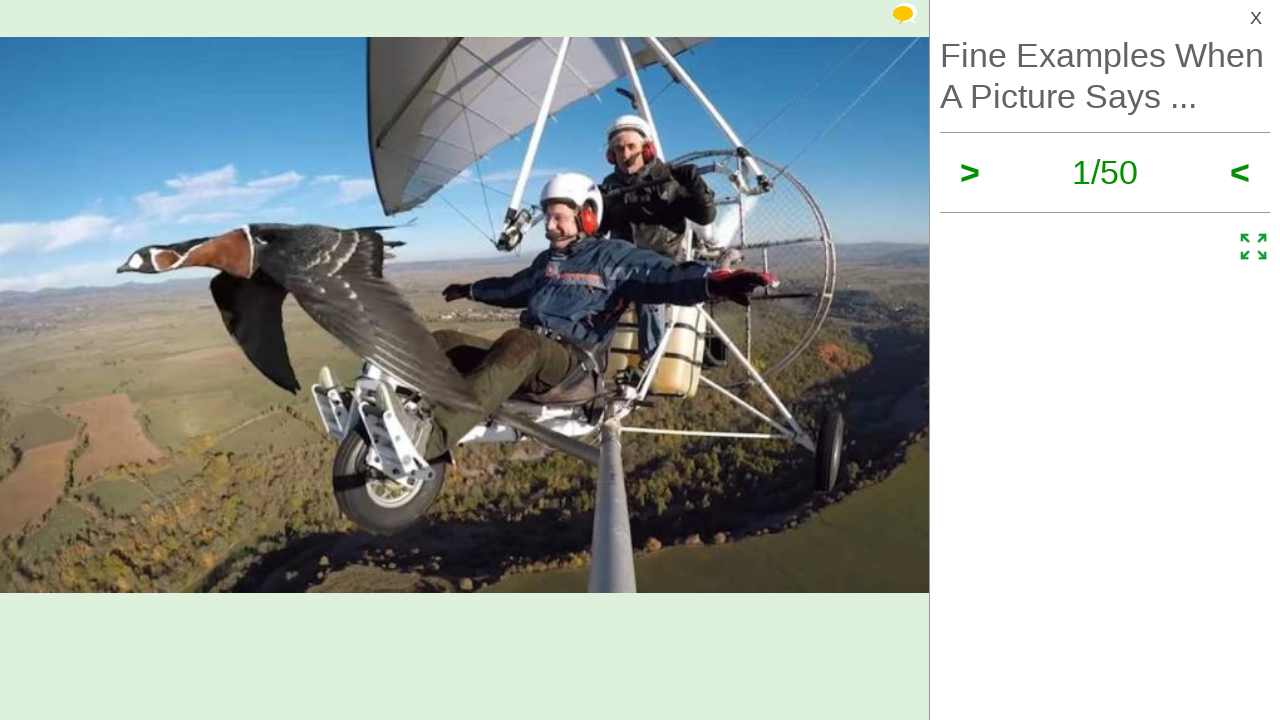

--- FILE ---
content_type: text/html; charset=UTF-8
request_url: https://izismile.com/2019/06/14/fine_examples_when_a_picture_says_more_than_just_a_thousand_words_50_pics-1.html
body_size: 9151
content:
 <!DOCTYPE html>
<html xmlns:og="http://ogp.me/ns#">
<head>
<meta http-equiv="X-UA-Compatible" content="IE=edge">
<meta name="viewport" content="width=device-width, initial-scale=1">
<link rel="SHORTCUT ICON" href="/favicon.ico" />
<meta property="fb:admins" content="100001061650509"/>
<meta property="fb:app_id" content="145141132179597" />
<meta http-equiv="Content-Type" content="text/html; charset=utf-8" />
<title>Fine Examples When A Picture Says More Than Just A Thousand Words - Izismile.com</title>
<meta name="description" content="" />
<meta name="keywords" content="" />
<meta name="generator" content="DataLife Engine (http://dle-news.ru)" />

<meta property="og:image" content="https://img.izismile.com/img/img12/20190614/640/fine_examples_when_a_picture_says_more_than_just_a_thousand_words_640_50.jpg" />
<meta property="og:image:type" content="image/jpeg" />
<meta property="og:description" content="Fine Examples When A Picture Says More Than Just A Thousand Words" />
<meta property="og:site_name" content="Funny Pictures | Memes | Videos | GIFs" />
<meta property="og:type" content="article" />
<meta property="og:title" content="Fine Examples When A Picture Says More Than Just A Thousand Words" />
<meta property="og:url" content="https://izismile.com/2019/06/14/fine_examples_when_a_picture_says_more_than_just_a_thousand_words_50_pics-1.html" />
<meta name="robots" content="noindex, nofollow" />

<meta name="revisit-after" content="1 days" />
<link rel="search" type="application/opensearchdescription+xml" href="https://izismile.com/engine/opensearch.php" title="Funny Pictures | Memes | Videos | GIFs" />

<link rel="alternate" type="application/rss+xml" title="Funny Pictures | Memes | Videos | GIFs" href="https://izismile.com/rss.xml" />
<script type="a1d9da5bfbbe79b38b44f9f4-text/javascript" src="/global-074.js?v=1"></script>

<meta name="verify-v1" content="SGbE1grBgqMSQZ3GrDxobH+v6qgeBLvXZYT0PJZwuXs=" />
<meta name="google-site-verification" content="M_OoNSCHZROsgqBQSKiH-UX-3MyD8jktbud6XYwHfuc" />

<script type="a1d9da5bfbbe79b38b44f9f4-text/javascript" src="//s7.addthis.com/js/300/addthis_widget.js#pubid=ra-545762e941ece487"></script>

<!-- Google tag (gtag.js) -->
<script async src="https://www.googletagmanager.com/gtag/js?id=G-1DGWZXY9S8" type="a1d9da5bfbbe79b38b44f9f4-text/javascript"></script>
<script type="a1d9da5bfbbe79b38b44f9f4-text/javascript">
  window.dataLayer = window.dataLayer || [];
  function gtag(){dataLayer.push(arguments);}
  gtag('js', new Date());

  gtag('config', 'G-1DGWZXY9S8');
</script>



<script id="headerbidder" type="text/javascript" async data-cfasync="false" src="//a.publir.com/platform/1408.js"></script>

<!-- 

<script async="async" src="https://securepubads.g.doubleclick.net/tag/js/gpt.js"></script>
<script src="https://cdn-b.notsy.io/izi/ym.js" async="async"></script>

<script>
  var notsyCmd = window.notsyCmd || [];
  notsyCmd.push(function (){
    notsyInit({
      'page':'gallery_desktop',
	  	  'enableAdUnits': ['IZI_FLOAT_970']
	});
  })
</script>


 -->



<script type="a1d9da5bfbbe79b38b44f9f4-text/javascript">
var trackOutboundLink = function(url) {
   ga('send', 'event', 'outbound', 'click', url, {
     'transport': 'beacon',
     'hitCallback': function(){document.location = url;}
   });
}
</script>
</head>
<body>


<div id="loading-layer" style="display:none;font-size: 11px; background: #000; padding: 10px; text-align: center; color: #fff;"><div id="loading-layer-text">Processing. Please wait... </div></div>
<script language="javascript" type="a1d9da5bfbbe79b38b44f9f4-text/javascript">
<!--
var dle_root       = '/';
var dle_admin      = '';
var dle_login_hash = '';
var dle_group      = 5;
var dle_skin       = 'one_page_gallery_2';
var dle_wysiwyg    = 'no';
var quick_wysiwyg  = '1';
var dle_act_lang   = ["Yes", "No", "Enter", "Cancel"];
var menu_short     = 'Quick edit';
var menu_full      = 'Full edit';
var menu_profile   = 'Profile';
var menu_fnews     = 'Find all publications';
var menu_fcomments = 'Find all comments';
var menu_send      = 'Send message';
var menu_uedit     = 'Admin CP';
var dle_req_field  = 'Fill out all required fields';
var dle_del_agree  = 'Are you sure to delete this comment?';
var menu_send      = 'Send message';
var menu_uedit     = 'Admin CP';
var dle_info       = 'Information';
var dle_confirm    = 'Confirmation';
var dle_prompt     = 'Enter information';
var dle_req_field  = 'Fill out all required fields';
var dle_del_news   = 'Delete article';

var SITENAME	   ='izismile.com';
var category_name  = 'pictures';
var dle_del_agree  = 'Are you sure to delete this comment?';
var dle_complaint  = '';
var dle_p_send     = '';
var dle_p_send_ok  = '';
var dle_del_news   = 'Delete article';
var dle_login_hash = '';
var allow_dle_delete_news   = false;
var dle_search_delay   = false;
var dle_search_value   = '';
$(function(){
	FastSearch();
});//-->
</script>

<div id='dle-content'><script src="/templates/one_page_gallery_2/js/gallery.js?v=1.6" type="a1d9da5bfbbe79b38b44f9f4-text/javascript"></script>
<script type="a1d9da5bfbbe79b38b44f9f4-text/javascript">
var gallery_current = '1';
var gallery_array = new Array();
gallery_array[1] = new Array(); 
;gallery_array[1]['fullstory'] = '<div class=\"galleryJS-image-with-text\" style=\"max-width:100%\">  <div class=\"galleryJS-image no-text\"><img src=\"https://img.izismile.com/img/img12/20190614/640/fine_examples_when_a_picture_says_more_than_just_a_thousand_words_640_01.jpg\" alt=\"\" /></div>  </div>';
gallery_array[1]['views'] = '508';
gallery_array[1]['image'] = 'https://img.izismile.com/img/img12/20190614/640/fine_examples_when_a_picture_says_more_than_just_a_thousand_words_640_01.jpg';
gallery_array[1]['fullsize'] = '<a href="https://izismile.com/img/img12/20190614/1000/fine_examples_when_a_picture_says_more_than_just_a_thousand_words_01.jpg" target="_blank"><span class="ico_post zoom" title="View full size image"></span></a>';
gallery_array[1]['id'] = '2251247';
gallery_array[1]['link'] = 'https://izismile.com/2019/06/14/fine_examples_when_a_picture_says_more_than_just_a_thousand_words_50_pics-1.html';
gallery_array[2] = new Array(); 
;gallery_array[2]['fullstory'] = '<div class=\"galleryJS-image-with-text\" style=\"max-width:740px\">  <div class=\"galleryJS-image no-text\"><img src=\"https://img.izismile.com/img/img12/20190614/640/fine_examples_when_a_picture_says_more_than_just_a_thousand_words_640_02.jpg\" alt=\"\" /></div>  </div>';
gallery_array[2]['views'] = '300';
gallery_array[2]['image'] = 'https://img.izismile.com/img/img12/20190614/640/fine_examples_when_a_picture_says_more_than_just_a_thousand_words_640_02.jpg';
gallery_array[2]['fullsize'] = '<a href="https://izismile.com/img/img12/20190614/1000/fine_examples_when_a_picture_says_more_than_just_a_thousand_words_02.jpg" target="_blank"><span class="ico_post zoom" title="View full size image"></span></a>';
gallery_array[2]['id'] = '2251248';
gallery_array[2]['link'] = 'https://izismile.com/2019/06/14/fine_examples_when_a_picture_says_more_than_just_a_thousand_words_50_pics-2.html';
gallery_array[3] = new Array(); 
;gallery_array[3]['fullstory'] = '<div class=\"galleryJS-image-with-text\" style=\"max-width:740px\">  <div class=\"galleryJS-image no-text\"><img src=\"https://img.izismile.com/img/img12/20190614/640/fine_examples_when_a_picture_says_more_than_just_a_thousand_words_640_03.jpg\" alt=\"\" /></div>  </div>';
gallery_array[3]['views'] = '272';
gallery_array[3]['image'] = 'https://img.izismile.com/img/img12/20190614/640/fine_examples_when_a_picture_says_more_than_just_a_thousand_words_640_03.jpg';
gallery_array[3]['fullsize'] = '<a href="https://izismile.com/img/img12/20190614/1000/fine_examples_when_a_picture_says_more_than_just_a_thousand_words_03.jpg" target="_blank"><span class="ico_post zoom" title="View full size image"></span></a>';
gallery_array[3]['id'] = '2251249';
gallery_array[3]['link'] = 'https://izismile.com/2019/06/14/fine_examples_when_a_picture_says_more_than_just_a_thousand_words_50_pics-3.html';
gallery_array[4] = new Array(); 
;gallery_array[4]['fullstory'] = '<div class=\"galleryJS-image-with-text\" style=\"max-width:100%\">  <div class=\"galleryJS-image no-text\"><img src=\"https://img.izismile.com/img/img12/20190614/640/fine_examples_when_a_picture_says_more_than_just_a_thousand_words_640_04.jpg\" alt=\"\" /></div>  </div>';
gallery_array[4]['views'] = '283';
gallery_array[4]['image'] = 'https://img.izismile.com/img/img12/20190614/640/fine_examples_when_a_picture_says_more_than_just_a_thousand_words_640_04.jpg';
gallery_array[4]['fullsize'] = '<a href="https://izismile.com/img/img12/20190614/1000/fine_examples_when_a_picture_says_more_than_just_a_thousand_words_04.jpg" target="_blank"><span class="ico_post zoom" title="View full size image"></span></a>';
gallery_array[4]['id'] = '2251250';
gallery_array[4]['link'] = 'https://izismile.com/2019/06/14/fine_examples_when_a_picture_says_more_than_just_a_thousand_words_50_pics-4.html';
gallery_array[5] = new Array(); 
;gallery_array[5]['fullstory'] = '<div class=\"galleryJS-image-with-text\" style=\"max-width:740px\">  <div class=\"galleryJS-image no-text\"><img src=\"https://img.izismile.com/img/img12/20190614/640/fine_examples_when_a_picture_says_more_than_just_a_thousand_words_640_high_05.jpg\" alt=\"\" /></div>  </div>';
gallery_array[5]['views'] = '277';
gallery_array[5]['image'] = 'https://img.izismile.com/img/img12/20190614/640/fine_examples_when_a_picture_says_more_than_just_a_thousand_words_640_high_05.jpg';
gallery_array[5]['fullsize'] = '<a href="https://izismile.com/img/img12/20190614/1000/fine_examples_when_a_picture_says_more_than_just_a_thousand_words_05.jpg" target="_blank"><span class="ico_post zoom" title="View full size image"></span></a>';
gallery_array[5]['id'] = '2251251';
gallery_array[5]['link'] = 'https://izismile.com/2019/06/14/fine_examples_when_a_picture_says_more_than_just_a_thousand_words_50_pics-5.html';
gallery_array[6] = new Array(); 
;gallery_array[6]['fullstory'] = '<div class=\"galleryJS-image-with-text\" style=\"max-width:740px\">  <div class=\"galleryJS-image no-text\"><img src=\"https://img.izismile.com/img/img12/20190614/640/fine_examples_when_a_picture_says_more_than_just_a_thousand_words_640_06.jpg\" alt=\"\" /></div>  </div>';
gallery_array[6]['views'] = '294';
gallery_array[6]['image'] = 'https://img.izismile.com/img/img12/20190614/640/fine_examples_when_a_picture_says_more_than_just_a_thousand_words_640_06.jpg';
gallery_array[6]['fullsize'] = '<a href="https://izismile.com/img/img12/20190614/1000/fine_examples_when_a_picture_says_more_than_just_a_thousand_words_06.jpg" target="_blank"><span class="ico_post zoom" title="View full size image"></span></a>';
gallery_array[6]['id'] = '2251252';
gallery_array[6]['link'] = 'https://izismile.com/2019/06/14/fine_examples_when_a_picture_says_more_than_just_a_thousand_words_50_pics-6.html';
gallery_array[7] = new Array(); 
;gallery_array[7]['fullstory'] = '<div class=\"galleryJS-image-with-text\" style=\"max-width:100%\">  <div class=\"galleryJS-image no-text\"><img src=\"https://img.izismile.com/img/img12/20190614/640/fine_examples_when_a_picture_says_more_than_just_a_thousand_words_640_07.jpg\" alt=\"\" /></div>  </div>';
gallery_array[7]['views'] = '295';
gallery_array[7]['image'] = 'https://img.izismile.com/img/img12/20190614/640/fine_examples_when_a_picture_says_more_than_just_a_thousand_words_640_07.jpg';
gallery_array[7]['fullsize'] = '<a href="https://izismile.com/img/img12/20190614/1000/fine_examples_when_a_picture_says_more_than_just_a_thousand_words_07.jpg" target="_blank"><span class="ico_post zoom" title="View full size image"></span></a>';
gallery_array[7]['id'] = '2251253';
gallery_array[7]['link'] = 'https://izismile.com/2019/06/14/fine_examples_when_a_picture_says_more_than_just_a_thousand_words_50_pics-7.html';
gallery_array[8] = new Array(); 
;gallery_array[8]['fullstory'] = '<div class=\"galleryJS-image-with-text\" style=\"max-width:740px\">  <div class=\"galleryJS-image no-text\"><img src=\"https://img.izismile.com/img/img12/20190614/640/fine_examples_when_a_picture_says_more_than_just_a_thousand_words_640_high_08.jpg\" alt=\"\" /></div>  </div>';
gallery_array[8]['views'] = '249';
gallery_array[8]['image'] = 'https://img.izismile.com/img/img12/20190614/640/fine_examples_when_a_picture_says_more_than_just_a_thousand_words_640_high_08.jpg';
gallery_array[8]['fullsize'] = '<a href="https://izismile.com/img/img12/20190614/1000/fine_examples_when_a_picture_says_more_than_just_a_thousand_words_08.jpg" target="_blank"><span class="ico_post zoom" title="View full size image"></span></a>';
gallery_array[8]['id'] = '2251254';
gallery_array[8]['link'] = 'https://izismile.com/2019/06/14/fine_examples_when_a_picture_says_more_than_just_a_thousand_words_50_pics-8.html';
gallery_array[9] = new Array(); 
;gallery_array[9]['fullstory'] = '<div class=\"galleryJS-image-with-text\" style=\"max-width:100%\">  <div class=\"galleryJS-image no-text\"><img src=\"https://img.izismile.com/img/img12/20190614/640/fine_examples_when_a_picture_says_more_than_just_a_thousand_words_640_09.jpg\" alt=\"\" /></div>  </div>';
gallery_array[9]['views'] = '283';
gallery_array[9]['image'] = 'https://img.izismile.com/img/img12/20190614/640/fine_examples_when_a_picture_says_more_than_just_a_thousand_words_640_09.jpg';
gallery_array[9]['fullsize'] = '<a href="https://izismile.com/img/img12/20190614/1000/fine_examples_when_a_picture_says_more_than_just_a_thousand_words_09.jpg" target="_blank"><span class="ico_post zoom" title="View full size image"></span></a>';
gallery_array[9]['id'] = '2251255';
gallery_array[9]['link'] = 'https://izismile.com/2019/06/14/fine_examples_when_a_picture_says_more_than_just_a_thousand_words_50_pics-9.html';
gallery_array[10] = new Array(); 
;gallery_array[10]['fullstory'] = '<div class=\"galleryJS-image-with-text\" style=\"max-width:740px\">  <div class=\"galleryJS-image no-text\"><img src=\"https://img.izismile.com/img/img12/20190614/640/fine_examples_when_a_picture_says_more_than_just_a_thousand_words_640_10.jpg\" alt=\"\" /></div>  </div>';
gallery_array[10]['views'] = '286';
gallery_array[10]['image'] = 'https://img.izismile.com/img/img12/20190614/640/fine_examples_when_a_picture_says_more_than_just_a_thousand_words_640_10.jpg';
gallery_array[10]['fullsize'] = '<a href="https://izismile.com/img/img12/20190614/1000/fine_examples_when_a_picture_says_more_than_just_a_thousand_words_10.jpg" target="_blank"><span class="ico_post zoom" title="View full size image"></span></a>';
gallery_array[10]['id'] = '2251256';
gallery_array[10]['link'] = 'https://izismile.com/2019/06/14/fine_examples_when_a_picture_says_more_than_just_a_thousand_words_50_pics-10.html';
gallery_array[11] = new Array(); 
;gallery_array[11]['fullstory'] = '<div class=\"galleryJS-image-with-text\" style=\"max-width:740px\">  <div class=\"galleryJS-image no-text\"><img src=\"https://img.izismile.com/img/img12/20190614/640/fine_examples_when_a_picture_says_more_than_just_a_thousand_words_640_11.jpg\" alt=\"\" /></div>  </div>';
gallery_array[11]['views'] = '278';
gallery_array[11]['image'] = 'https://img.izismile.com/img/img12/20190614/640/fine_examples_when_a_picture_says_more_than_just_a_thousand_words_640_11.jpg';
gallery_array[11]['fullsize'] = '';
gallery_array[11]['id'] = '2251257';
gallery_array[11]['link'] = 'https://izismile.com/2019/06/14/fine_examples_when_a_picture_says_more_than_just_a_thousand_words_50_pics-11.html';
gallery_array[12] = new Array(); 
;gallery_array[12]['fullstory'] = '<div class=\"galleryJS-image-with-text\" style=\"max-width:740px\">  <div class=\"galleryJS-image no-text\"><img src=\"https://img.izismile.com/img/img12/20190614/640/fine_examples_when_a_picture_says_more_than_just_a_thousand_words_640_high_12.jpg\" alt=\"\" /></div>  </div>';
gallery_array[12]['views'] = '274';
gallery_array[12]['image'] = 'https://img.izismile.com/img/img12/20190614/640/fine_examples_when_a_picture_says_more_than_just_a_thousand_words_640_high_12.jpg';
gallery_array[12]['fullsize'] = '<a href="https://izismile.com/img/img12/20190614/1000/fine_examples_when_a_picture_says_more_than_just_a_thousand_words_12.jpg" target="_blank"><span class="ico_post zoom" title="View full size image"></span></a>';
gallery_array[12]['id'] = '2251258';
gallery_array[12]['link'] = 'https://izismile.com/2019/06/14/fine_examples_when_a_picture_says_more_than_just_a_thousand_words_50_pics-12.html';
gallery_array[13] = new Array(); 
;gallery_array[13]['fullstory'] = '<div class=\"galleryJS-image-with-text\" style=\"max-width:100%\">  <div class=\"galleryJS-image no-text\"><img src=\"https://img.izismile.com/img/img12/20190614/640/fine_examples_when_a_picture_says_more_than_just_a_thousand_words_640_13.jpg\" alt=\"\" /></div>  </div>';
gallery_array[13]['views'] = '286';
gallery_array[13]['image'] = 'https://img.izismile.com/img/img12/20190614/640/fine_examples_when_a_picture_says_more_than_just_a_thousand_words_640_13.jpg';
gallery_array[13]['fullsize'] = '<a href="https://izismile.com/img/img12/20190614/1000/fine_examples_when_a_picture_says_more_than_just_a_thousand_words_13.jpg" target="_blank"><span class="ico_post zoom" title="View full size image"></span></a>';
gallery_array[13]['id'] = '2251259';
gallery_array[13]['link'] = 'https://izismile.com/2019/06/14/fine_examples_when_a_picture_says_more_than_just_a_thousand_words_50_pics-13.html';
gallery_array[14] = new Array(); 
;gallery_array[14]['fullstory'] = '<div class=\"galleryJS-image-with-text\" style=\"max-width:740px\">  <div class=\"galleryJS-image no-text\"><img src=\"https://img.izismile.com/img/img12/20190614/640/fine_examples_when_a_picture_says_more_than_just_a_thousand_words_640_high_14.jpg\" alt=\"\" /></div>  </div>';
gallery_array[14]['views'] = '273';
gallery_array[14]['image'] = 'https://img.izismile.com/img/img12/20190614/640/fine_examples_when_a_picture_says_more_than_just_a_thousand_words_640_high_14.jpg';
gallery_array[14]['fullsize'] = '<a href="https://izismile.com/img/img12/20190614/1000/fine_examples_when_a_picture_says_more_than_just_a_thousand_words_14.jpg" target="_blank"><span class="ico_post zoom" title="View full size image"></span></a>';
gallery_array[14]['id'] = '2251260';
gallery_array[14]['link'] = 'https://izismile.com/2019/06/14/fine_examples_when_a_picture_says_more_than_just_a_thousand_words_50_pics-14.html';
gallery_array[15] = new Array(); 
;gallery_array[15]['fullstory'] = '<div class=\"galleryJS-image-with-text\" style=\"max-width:740px\">  <div class=\"galleryJS-image no-text\"><img src=\"https://img.izismile.com/img/img12/20190614/640/fine_examples_when_a_picture_says_more_than_just_a_thousand_words_640_15.jpg\" alt=\"\" /></div>  </div>';
gallery_array[15]['views'] = '299';
gallery_array[15]['image'] = 'https://img.izismile.com/img/img12/20190614/640/fine_examples_when_a_picture_says_more_than_just_a_thousand_words_640_15.jpg';
gallery_array[15]['fullsize'] = '<a href="https://izismile.com/img/img12/20190614/1000/fine_examples_when_a_picture_says_more_than_just_a_thousand_words_15.jpg" target="_blank"><span class="ico_post zoom" title="View full size image"></span></a>';
gallery_array[15]['id'] = '2251261';
gallery_array[15]['link'] = 'https://izismile.com/2019/06/14/fine_examples_when_a_picture_says_more_than_just_a_thousand_words_50_pics-15.html';
gallery_array[16] = new Array(); 
;gallery_array[16]['fullstory'] = '<div class=\"galleryJS-image-with-text\" style=\"max-width:740px\">  <div class=\"galleryJS-image no-text\"><img src=\"https://img.izismile.com/img/img12/20190614/640/fine_examples_when_a_picture_says_more_than_just_a_thousand_words_640_high_16.jpg\" alt=\"\" /></div>  </div>';
gallery_array[16]['views'] = '314';
gallery_array[16]['image'] = 'https://img.izismile.com/img/img12/20190614/640/fine_examples_when_a_picture_says_more_than_just_a_thousand_words_640_high_16.jpg';
gallery_array[16]['fullsize'] = '<a href="https://izismile.com/img/img12/20190614/1000/fine_examples_when_a_picture_says_more_than_just_a_thousand_words_16.jpg" target="_blank"><span class="ico_post zoom" title="View full size image"></span></a>';
gallery_array[16]['id'] = '2251262';
gallery_array[16]['link'] = 'https://izismile.com/2019/06/14/fine_examples_when_a_picture_says_more_than_just_a_thousand_words_50_pics-16.html';
gallery_array[17] = new Array(); 
;gallery_array[17]['fullstory'] = '<div class=\"galleryJS-image-with-text\" style=\"max-width:740px\">  <div class=\"galleryJS-image no-text\"><img src=\"https://img.izismile.com/img/img12/20190614/640/fine_examples_when_a_picture_says_more_than_just_a_thousand_words_640_high_17.jpg\" alt=\"\" /></div>  </div>';
gallery_array[17]['views'] = '293';
gallery_array[17]['image'] = 'https://img.izismile.com/img/img12/20190614/640/fine_examples_when_a_picture_says_more_than_just_a_thousand_words_640_high_17.jpg';
gallery_array[17]['fullsize'] = '<a href="https://izismile.com/img/img12/20190614/1000/fine_examples_when_a_picture_says_more_than_just_a_thousand_words_17.jpg" target="_blank"><span class="ico_post zoom" title="View full size image"></span></a>';
gallery_array[17]['id'] = '2251263';
gallery_array[17]['link'] = 'https://izismile.com/2019/06/14/fine_examples_when_a_picture_says_more_than_just_a_thousand_words_50_pics-17.html';
gallery_array[18] = new Array(); 
;gallery_array[18]['fullstory'] = '<div class=\"galleryJS-image-with-text\" style=\"max-width:740px\">  <div class=\"galleryJS-image no-text\"><img src=\"https://img.izismile.com/img/img12/20190614/640/fine_examples_when_a_picture_says_more_than_just_a_thousand_words_640_high_18.jpg\" alt=\"\" /></div>  </div>';
gallery_array[18]['views'] = '273';
gallery_array[18]['image'] = 'https://img.izismile.com/img/img12/20190614/640/fine_examples_when_a_picture_says_more_than_just_a_thousand_words_640_high_18.jpg';
gallery_array[18]['fullsize'] = '<a href="https://izismile.com/img/img12/20190614/1000/fine_examples_when_a_picture_says_more_than_just_a_thousand_words_18.jpg" target="_blank"><span class="ico_post zoom" title="View full size image"></span></a>';
gallery_array[18]['id'] = '2251264';
gallery_array[18]['link'] = 'https://izismile.com/2019/06/14/fine_examples_when_a_picture_says_more_than_just_a_thousand_words_50_pics-18.html';
gallery_array[19] = new Array(); 
;gallery_array[19]['fullstory'] = '<div class=\"galleryJS-image-with-text\" style=\"max-width:100%\">  <div class=\"galleryJS-image no-text\"><img src=\"https://img.izismile.com/img/img12/20190614/640/fine_examples_when_a_picture_says_more_than_just_a_thousand_words_640_19.jpg\" alt=\"\" /></div>  </div>';
gallery_array[19]['views'] = '275';
gallery_array[19]['image'] = 'https://img.izismile.com/img/img12/20190614/640/fine_examples_when_a_picture_says_more_than_just_a_thousand_words_640_19.jpg';
gallery_array[19]['fullsize'] = '<a href="https://izismile.com/img/img12/20190614/1000/fine_examples_when_a_picture_says_more_than_just_a_thousand_words_19.jpg" target="_blank"><span class="ico_post zoom" title="View full size image"></span></a>';
gallery_array[19]['id'] = '2251265';
gallery_array[19]['link'] = 'https://izismile.com/2019/06/14/fine_examples_when_a_picture_says_more_than_just_a_thousand_words_50_pics-19.html';
gallery_array[20] = new Array(); 
;gallery_array[20]['fullstory'] = '<div class=\"galleryJS-image-with-text\" style=\"max-width:100%\">  <div class=\"galleryJS-image no-text\"><img src=\"https://img.izismile.com/img/img12/20190614/640/fine_examples_when_a_picture_says_more_than_just_a_thousand_words_640_20.jpg\" alt=\"\" /></div>  </div>';
gallery_array[20]['views'] = '289';
gallery_array[20]['image'] = 'https://img.izismile.com/img/img12/20190614/640/fine_examples_when_a_picture_says_more_than_just_a_thousand_words_640_20.jpg';
gallery_array[20]['fullsize'] = '<a href="https://izismile.com/img/img12/20190614/1000/fine_examples_when_a_picture_says_more_than_just_a_thousand_words_20.jpg" target="_blank"><span class="ico_post zoom" title="View full size image"></span></a>';
gallery_array[20]['id'] = '2251266';
gallery_array[20]['link'] = 'https://izismile.com/2019/06/14/fine_examples_when_a_picture_says_more_than_just_a_thousand_words_50_pics-20.html';
gallery_array[21] = new Array(); 
;gallery_array[21]['fullstory'] = '<div class=\"galleryJS-image-with-text\" style=\"max-width:740px\">  <div class=\"galleryJS-image no-text\"><img src=\"https://img.izismile.com/img/img12/20190614/640/fine_examples_when_a_picture_says_more_than_just_a_thousand_words_640_high_21.jpg\" alt=\"\" /></div>  </div>';
gallery_array[21]['views'] = '287';
gallery_array[21]['image'] = 'https://img.izismile.com/img/img12/20190614/640/fine_examples_when_a_picture_says_more_than_just_a_thousand_words_640_high_21.jpg';
gallery_array[21]['fullsize'] = '';
gallery_array[21]['id'] = '2251267';
gallery_array[21]['link'] = 'https://izismile.com/2019/06/14/fine_examples_when_a_picture_says_more_than_just_a_thousand_words_50_pics-21.html';
gallery_array[22] = new Array(); 
;gallery_array[22]['fullstory'] = '<div class=\"galleryJS-image-with-text\" style=\"max-width:740px\">  <div class=\"galleryJS-image no-text\"><img src=\"https://img.izismile.com/img/img12/20190614/640/fine_examples_when_a_picture_says_more_than_just_a_thousand_words_640_22.jpg\" alt=\"\" /></div>  </div>';
gallery_array[22]['views'] = '288';
gallery_array[22]['image'] = 'https://img.izismile.com/img/img12/20190614/640/fine_examples_when_a_picture_says_more_than_just_a_thousand_words_640_22.jpg';
gallery_array[22]['fullsize'] = '<a href="https://izismile.com/img/img12/20190614/1000/fine_examples_when_a_picture_says_more_than_just_a_thousand_words_22.jpg" target="_blank"><span class="ico_post zoom" title="View full size image"></span></a>';
gallery_array[22]['id'] = '2251268';
gallery_array[22]['link'] = 'https://izismile.com/2019/06/14/fine_examples_when_a_picture_says_more_than_just_a_thousand_words_50_pics-22.html';
gallery_array[23] = new Array(); 
;gallery_array[23]['fullstory'] = '<div class=\"galleryJS-image-with-text\" style=\"max-width:740px\">  <div class=\"galleryJS-image no-text\"><img src=\"https://img.izismile.com/img/img12/20190614/640/fine_examples_when_a_picture_says_more_than_just_a_thousand_words_640_high_23.jpg\" alt=\"\" /></div>  </div>';
gallery_array[23]['views'] = '277';
gallery_array[23]['image'] = 'https://img.izismile.com/img/img12/20190614/640/fine_examples_when_a_picture_says_more_than_just_a_thousand_words_640_high_23.jpg';
gallery_array[23]['fullsize'] = '<a href="https://izismile.com/img/img12/20190614/1000/fine_examples_when_a_picture_says_more_than_just_a_thousand_words_23.jpg" target="_blank"><span class="ico_post zoom" title="View full size image"></span></a>';
gallery_array[23]['id'] = '2251269';
gallery_array[23]['link'] = 'https://izismile.com/2019/06/14/fine_examples_when_a_picture_says_more_than_just_a_thousand_words_50_pics-23.html';
gallery_array[24] = new Array(); 
;gallery_array[24]['fullstory'] = '<div class=\"galleryJS-image-with-text\" style=\"max-width:740px\">  <div class=\"galleryJS-image no-text\"><img src=\"https://img.izismile.com/img/img12/20190614/640/fine_examples_when_a_picture_says_more_than_just_a_thousand_words_640_high_24.jpg\" alt=\"\" /></div>  </div>';
gallery_array[24]['views'] = '262';
gallery_array[24]['image'] = 'https://img.izismile.com/img/img12/20190614/640/fine_examples_when_a_picture_says_more_than_just_a_thousand_words_640_high_24.jpg';
gallery_array[24]['fullsize'] = '<a href="https://izismile.com/img/img12/20190614/1000/fine_examples_when_a_picture_says_more_than_just_a_thousand_words_24.jpg" target="_blank"><span class="ico_post zoom" title="View full size image"></span></a>';
gallery_array[24]['id'] = '2251270';
gallery_array[24]['link'] = 'https://izismile.com/2019/06/14/fine_examples_when_a_picture_says_more_than_just_a_thousand_words_50_pics-24.html';
gallery_array[25] = new Array(); 
;gallery_array[25]['fullstory'] = '<div class=\"galleryJS-image-with-text\" style=\"max-width:100%\">  <div class=\"galleryJS-image no-text\"><img src=\"https://img.izismile.com/img/img12/20190614/640/fine_examples_when_a_picture_says_more_than_just_a_thousand_words_640_25.jpg\" alt=\"\" /></div>  </div>';
gallery_array[25]['views'] = '278';
gallery_array[25]['image'] = 'https://img.izismile.com/img/img12/20190614/640/fine_examples_when_a_picture_says_more_than_just_a_thousand_words_640_25.jpg';
gallery_array[25]['fullsize'] = '<a href="https://izismile.com/img/img12/20190614/1000/fine_examples_when_a_picture_says_more_than_just_a_thousand_words_25.jpg" target="_blank"><span class="ico_post zoom" title="View full size image"></span></a>';
gallery_array[25]['id'] = '2251271';
gallery_array[25]['link'] = 'https://izismile.com/2019/06/14/fine_examples_when_a_picture_says_more_than_just_a_thousand_words_50_pics-25.html';
gallery_array[26] = new Array(); 
;gallery_array[26]['fullstory'] = '<div class=\"galleryJS-image-with-text\" style=\"max-width:740px\">  <div class=\"galleryJS-image no-text\"><img src=\"https://img.izismile.com/img/img12/20190614/640/fine_examples_when_a_picture_says_more_than_just_a_thousand_words_640_high_26.jpg\" alt=\"\" /></div>  </div>';
gallery_array[26]['views'] = '286';
gallery_array[26]['image'] = 'https://img.izismile.com/img/img12/20190614/640/fine_examples_when_a_picture_says_more_than_just_a_thousand_words_640_high_26.jpg';
gallery_array[26]['fullsize'] = '<a href="https://izismile.com/img/img12/20190614/1000/fine_examples_when_a_picture_says_more_than_just_a_thousand_words_26.jpg" target="_blank"><span class="ico_post zoom" title="View full size image"></span></a>';
gallery_array[26]['id'] = '2251272';
gallery_array[26]['link'] = 'https://izismile.com/2019/06/14/fine_examples_when_a_picture_says_more_than_just_a_thousand_words_50_pics-26.html';
gallery_array[27] = new Array(); 
;gallery_array[27]['fullstory'] = '<div class=\"galleryJS-image-with-text\" style=\"max-width:740px\">  <div class=\"galleryJS-image no-text\"><img src=\"https://img.izismile.com/img/img12/20190614/640/fine_examples_when_a_picture_says_more_than_just_a_thousand_words_640_high_27.jpg\" alt=\"\" /></div>  </div>';
gallery_array[27]['views'] = '263';
gallery_array[27]['image'] = 'https://img.izismile.com/img/img12/20190614/640/fine_examples_when_a_picture_says_more_than_just_a_thousand_words_640_high_27.jpg';
gallery_array[27]['fullsize'] = '<a href="https://izismile.com/img/img12/20190614/1000/fine_examples_when_a_picture_says_more_than_just_a_thousand_words_27.jpg" target="_blank"><span class="ico_post zoom" title="View full size image"></span></a>';
gallery_array[27]['id'] = '2251273';
gallery_array[27]['link'] = 'https://izismile.com/2019/06/14/fine_examples_when_a_picture_says_more_than_just_a_thousand_words_50_pics-27.html';
gallery_array[28] = new Array(); 
;gallery_array[28]['fullstory'] = '<div class=\"galleryJS-image-with-text\" style=\"max-width:740px\">  <div class=\"galleryJS-image no-text\"><img src=\"https://img.izismile.com/img/img12/20190614/640/fine_examples_when_a_picture_says_more_than_just_a_thousand_words_640_high_28.jpg\" alt=\"\" /></div>  </div>';
gallery_array[28]['views'] = '284';
gallery_array[28]['image'] = 'https://img.izismile.com/img/img12/20190614/640/fine_examples_when_a_picture_says_more_than_just_a_thousand_words_640_high_28.jpg';
gallery_array[28]['fullsize'] = '<a href="https://izismile.com/img/img12/20190614/1000/fine_examples_when_a_picture_says_more_than_just_a_thousand_words_28.jpg" target="_blank"><span class="ico_post zoom" title="View full size image"></span></a>';
gallery_array[28]['id'] = '2251274';
gallery_array[28]['link'] = 'https://izismile.com/2019/06/14/fine_examples_when_a_picture_says_more_than_just_a_thousand_words_50_pics-28.html';
gallery_array[29] = new Array(); 
;gallery_array[29]['fullstory'] = '<div class=\"galleryJS-image-with-text\" style=\"max-width:740px\">  <div class=\"galleryJS-image no-text\"><img src=\"https://img.izismile.com/img/img12/20190614/640/fine_examples_when_a_picture_says_more_than_just_a_thousand_words_640_high_29.jpg\" alt=\"\" /></div>  </div>';
gallery_array[29]['views'] = '274';
gallery_array[29]['image'] = 'https://img.izismile.com/img/img12/20190614/640/fine_examples_when_a_picture_says_more_than_just_a_thousand_words_640_high_29.jpg';
gallery_array[29]['fullsize'] = '<a href="https://izismile.com/img/img12/20190614/1000/fine_examples_when_a_picture_says_more_than_just_a_thousand_words_29.jpg" target="_blank"><span class="ico_post zoom" title="View full size image"></span></a>';
gallery_array[29]['id'] = '2251275';
gallery_array[29]['link'] = 'https://izismile.com/2019/06/14/fine_examples_when_a_picture_says_more_than_just_a_thousand_words_50_pics-29.html';
gallery_array[30] = new Array(); 
;gallery_array[30]['fullstory'] = '<div class=\"galleryJS-image-with-text\" style=\"max-width:740px\">  <div class=\"galleryJS-image no-text\"><img src=\"https://img.izismile.com/img/img12/20190614/640/fine_examples_when_a_picture_says_more_than_just_a_thousand_words_640_30.jpg\" alt=\"\" /></div>  </div>';
gallery_array[30]['views'] = '253';
gallery_array[30]['image'] = 'https://img.izismile.com/img/img12/20190614/640/fine_examples_when_a_picture_says_more_than_just_a_thousand_words_640_30.jpg';
gallery_array[30]['fullsize'] = '<a href="https://izismile.com/img/img12/20190614/1000/fine_examples_when_a_picture_says_more_than_just_a_thousand_words_30.jpg" target="_blank"><span class="ico_post zoom" title="View full size image"></span></a>';
gallery_array[30]['id'] = '2251276';
gallery_array[30]['link'] = 'https://izismile.com/2019/06/14/fine_examples_when_a_picture_says_more_than_just_a_thousand_words_50_pics-30.html';
gallery_array[31] = new Array(); 
;gallery_array[31]['fullstory'] = '<div class=\"galleryJS-image-with-text\" style=\"max-width:740px\">  <div class=\"galleryJS-image no-text\"><img src=\"https://img.izismile.com/img/img12/20190614/640/fine_examples_when_a_picture_says_more_than_just_a_thousand_words_640_high_31.jpg\" alt=\"\" /></div>  </div>';
gallery_array[31]['views'] = '363';
gallery_array[31]['image'] = 'https://img.izismile.com/img/img12/20190614/640/fine_examples_when_a_picture_says_more_than_just_a_thousand_words_640_high_31.jpg';
gallery_array[31]['fullsize'] = '<a href="https://izismile.com/img/img12/20190614/1000/fine_examples_when_a_picture_says_more_than_just_a_thousand_words_31.jpg" target="_blank"><span class="ico_post zoom" title="View full size image"></span></a>';
gallery_array[31]['id'] = '2251277';
gallery_array[31]['link'] = 'https://izismile.com/2019/06/14/fine_examples_when_a_picture_says_more_than_just_a_thousand_words_50_pics-31.html';
gallery_array[32] = new Array(); 
;gallery_array[32]['fullstory'] = '<div class=\"galleryJS-image-with-text\" style=\"max-width:740px\">  <div class=\"galleryJS-image no-text\"><img src=\"https://img.izismile.com/img/img12/20190614/640/fine_examples_when_a_picture_says_more_than_just_a_thousand_words_640_high_32.jpg\" alt=\"\" /></div>  </div>';
gallery_array[32]['views'] = '280';
gallery_array[32]['image'] = 'https://img.izismile.com/img/img12/20190614/640/fine_examples_when_a_picture_says_more_than_just_a_thousand_words_640_high_32.jpg';
gallery_array[32]['fullsize'] = '';
gallery_array[32]['id'] = '2251278';
gallery_array[32]['link'] = 'https://izismile.com/2019/06/14/fine_examples_when_a_picture_says_more_than_just_a_thousand_words_50_pics-32.html';
gallery_array[33] = new Array(); 
;gallery_array[33]['fullstory'] = '<div class=\"galleryJS-image-with-text\" style=\"max-width:740px\">  <div class=\"galleryJS-image no-text\"><img src=\"https://img.izismile.com/img/img12/20190614/640/fine_examples_when_a_picture_says_more_than_just_a_thousand_words_640_33.jpg\" alt=\"\" /></div>  </div>';
gallery_array[33]['views'] = '290';
gallery_array[33]['image'] = 'https://img.izismile.com/img/img12/20190614/640/fine_examples_when_a_picture_says_more_than_just_a_thousand_words_640_33.jpg';
gallery_array[33]['fullsize'] = '<a href="https://izismile.com/img/img12/20190614/1000/fine_examples_when_a_picture_says_more_than_just_a_thousand_words_33.jpg" target="_blank"><span class="ico_post zoom" title="View full size image"></span></a>';
gallery_array[33]['id'] = '2251279';
gallery_array[33]['link'] = 'https://izismile.com/2019/06/14/fine_examples_when_a_picture_says_more_than_just_a_thousand_words_50_pics-33.html';
gallery_array[34] = new Array(); 
;gallery_array[34]['fullstory'] = '<div class=\"galleryJS-image-with-text\" style=\"max-width:740px\">  <div class=\"galleryJS-image no-text\"><img src=\"https://img.izismile.com/img/img12/20190614/640/fine_examples_when_a_picture_says_more_than_just_a_thousand_words_640_high_34.jpg\" alt=\"\" /></div>  </div>';
gallery_array[34]['views'] = '298';
gallery_array[34]['image'] = 'https://img.izismile.com/img/img12/20190614/640/fine_examples_when_a_picture_says_more_than_just_a_thousand_words_640_high_34.jpg';
gallery_array[34]['fullsize'] = '<a href="https://izismile.com/img/img12/20190614/1000/fine_examples_when_a_picture_says_more_than_just_a_thousand_words_34.jpg" target="_blank"><span class="ico_post zoom" title="View full size image"></span></a>';
gallery_array[34]['id'] = '2251280';
gallery_array[34]['link'] = 'https://izismile.com/2019/06/14/fine_examples_when_a_picture_says_more_than_just_a_thousand_words_50_pics-34.html';
gallery_array[35] = new Array(); 
;gallery_array[35]['fullstory'] = '<div class=\"galleryJS-image-with-text\" style=\"max-width:740px\">  <div class=\"galleryJS-image no-text\"><img src=\"https://img.izismile.com/img/img12/20190614/640/fine_examples_when_a_picture_says_more_than_just_a_thousand_words_640_35.jpg\" alt=\"\" /></div>  </div>';
gallery_array[35]['views'] = '276';
gallery_array[35]['image'] = 'https://img.izismile.com/img/img12/20190614/640/fine_examples_when_a_picture_says_more_than_just_a_thousand_words_640_35.jpg';
gallery_array[35]['fullsize'] = '<a href="https://izismile.com/img/img12/20190614/1000/fine_examples_when_a_picture_says_more_than_just_a_thousand_words_35.jpg" target="_blank"><span class="ico_post zoom" title="View full size image"></span></a>';
gallery_array[35]['id'] = '2251281';
gallery_array[35]['link'] = 'https://izismile.com/2019/06/14/fine_examples_when_a_picture_says_more_than_just_a_thousand_words_50_pics-35.html';
gallery_array[36] = new Array(); 
;gallery_array[36]['fullstory'] = '<div class=\"galleryJS-image-with-text\" style=\"max-width:100%\">  <div class=\"galleryJS-image no-text\"><img src=\"https://img.izismile.com/img/img12/20190614/640/fine_examples_when_a_picture_says_more_than_just_a_thousand_words_640_36.jpg\" alt=\"\" /></div>  </div>';
gallery_array[36]['views'] = '323';
gallery_array[36]['image'] = 'https://img.izismile.com/img/img12/20190614/640/fine_examples_when_a_picture_says_more_than_just_a_thousand_words_640_36.jpg';
gallery_array[36]['fullsize'] = '<a href="https://izismile.com/img/img12/20190614/1000/fine_examples_when_a_picture_says_more_than_just_a_thousand_words_36.jpg" target="_blank"><span class="ico_post zoom" title="View full size image"></span></a>';
gallery_array[36]['id'] = '2251282';
gallery_array[36]['link'] = 'https://izismile.com/2019/06/14/fine_examples_when_a_picture_says_more_than_just_a_thousand_words_50_pics-36.html';
gallery_array[37] = new Array(); 
;gallery_array[37]['fullstory'] = '<div class=\"galleryJS-image-with-text\" style=\"max-width:740px\">  <div class=\"galleryJS-image no-text\"><img src=\"https://img.izismile.com/img/img12/20190614/640/fine_examples_when_a_picture_says_more_than_just_a_thousand_words_640_high_37.jpg\" alt=\"\" /></div>  </div>';
gallery_array[37]['views'] = '279';
gallery_array[37]['image'] = 'https://img.izismile.com/img/img12/20190614/640/fine_examples_when_a_picture_says_more_than_just_a_thousand_words_640_high_37.jpg';
gallery_array[37]['fullsize'] = '<a href="https://izismile.com/img/img12/20190614/1000/fine_examples_when_a_picture_says_more_than_just_a_thousand_words_37.jpg" target="_blank"><span class="ico_post zoom" title="View full size image"></span></a>';
gallery_array[37]['id'] = '2251283';
gallery_array[37]['link'] = 'https://izismile.com/2019/06/14/fine_examples_when_a_picture_says_more_than_just_a_thousand_words_50_pics-37.html';
gallery_array[38] = new Array(); 
;gallery_array[38]['fullstory'] = '<div class=\"galleryJS-image-with-text\" style=\"max-width:740px\">  <div class=\"galleryJS-image no-text\"><img src=\"https://img.izismile.com/img/img12/20190614/640/fine_examples_when_a_picture_says_more_than_just_a_thousand_words_640_38.jpg\" alt=\"\" /></div>  </div>';
gallery_array[38]['views'] = '282';
gallery_array[38]['image'] = 'https://img.izismile.com/img/img12/20190614/640/fine_examples_when_a_picture_says_more_than_just_a_thousand_words_640_38.jpg';
gallery_array[38]['fullsize'] = '<a href="https://izismile.com/img/img12/20190614/1000/fine_examples_when_a_picture_says_more_than_just_a_thousand_words_38.jpg" target="_blank"><span class="ico_post zoom" title="View full size image"></span></a>';
gallery_array[38]['id'] = '2251284';
gallery_array[38]['link'] = 'https://izismile.com/2019/06/14/fine_examples_when_a_picture_says_more_than_just_a_thousand_words_50_pics-38.html';
gallery_array[39] = new Array(); 
;gallery_array[39]['fullstory'] = '<div class=\"galleryJS-image-with-text\" style=\"max-width:740px\">  <div class=\"galleryJS-image no-text\"><img src=\"https://img.izismile.com/img/img12/20190614/640/fine_examples_when_a_picture_says_more_than_just_a_thousand_words_640_high_39.jpg\" alt=\"\" /></div>  </div>';
gallery_array[39]['views'] = '269';
gallery_array[39]['image'] = 'https://img.izismile.com/img/img12/20190614/640/fine_examples_when_a_picture_says_more_than_just_a_thousand_words_640_high_39.jpg';
gallery_array[39]['fullsize'] = '<a href="https://izismile.com/img/img12/20190614/1000/fine_examples_when_a_picture_says_more_than_just_a_thousand_words_39.jpg" target="_blank"><span class="ico_post zoom" title="View full size image"></span></a>';
gallery_array[39]['id'] = '2251285';
gallery_array[39]['link'] = 'https://izismile.com/2019/06/14/fine_examples_when_a_picture_says_more_than_just_a_thousand_words_50_pics-39.html';
gallery_array[40] = new Array(); 
;gallery_array[40]['fullstory'] = '<div class=\"galleryJS-image-with-text\" style=\"max-width:740px\">  <div class=\"galleryJS-image no-text\"><img src=\"https://img.izismile.com/img/img12/20190614/640/fine_examples_when_a_picture_says_more_than_just_a_thousand_words_640_40.jpg\" alt=\"\" /></div>  </div>';
gallery_array[40]['views'] = '251';
gallery_array[40]['image'] = 'https://img.izismile.com/img/img12/20190614/640/fine_examples_when_a_picture_says_more_than_just_a_thousand_words_640_40.jpg';
gallery_array[40]['fullsize'] = '<a href="https://izismile.com/img/img12/20190614/1000/fine_examples_when_a_picture_says_more_than_just_a_thousand_words_40.jpg" target="_blank"><span class="ico_post zoom" title="View full size image"></span></a>';
gallery_array[40]['id'] = '2251286';
gallery_array[40]['link'] = 'https://izismile.com/2019/06/14/fine_examples_when_a_picture_says_more_than_just_a_thousand_words_50_pics-40.html';
gallery_array[41] = new Array(); 
;gallery_array[41]['fullstory'] = '<div class=\"galleryJS-image-with-text\" style=\"max-width:740px\">  <div class=\"galleryJS-image no-text\"><img src=\"https://img.izismile.com/img/img12/20190614/640/fine_examples_when_a_picture_says_more_than_just_a_thousand_words_640_high_41.jpg\" alt=\"\" /></div>  </div>';
gallery_array[41]['views'] = '271';
gallery_array[41]['image'] = 'https://img.izismile.com/img/img12/20190614/640/fine_examples_when_a_picture_says_more_than_just_a_thousand_words_640_high_41.jpg';
gallery_array[41]['fullsize'] = '<a href="https://izismile.com/img/img12/20190614/1000/fine_examples_when_a_picture_says_more_than_just_a_thousand_words_41.jpg" target="_blank"><span class="ico_post zoom" title="View full size image"></span></a>';
gallery_array[41]['id'] = '2251287';
gallery_array[41]['link'] = 'https://izismile.com/2019/06/14/fine_examples_when_a_picture_says_more_than_just_a_thousand_words_50_pics-41.html';
gallery_array[42] = new Array(); 
;gallery_array[42]['fullstory'] = '<div class=\"galleryJS-image-with-text\" style=\"max-width:740px\">  <div class=\"galleryJS-image no-text\"><img src=\"https://img.izismile.com/img/img12/20190614/640/fine_examples_when_a_picture_says_more_than_just_a_thousand_words_640_high_42.jpg\" alt=\"\" /></div>  </div>';
gallery_array[42]['views'] = '301';
gallery_array[42]['image'] = 'https://img.izismile.com/img/img12/20190614/640/fine_examples_when_a_picture_says_more_than_just_a_thousand_words_640_high_42.jpg';
gallery_array[42]['fullsize'] = '<a href="https://izismile.com/img/img12/20190614/1000/fine_examples_when_a_picture_says_more_than_just_a_thousand_words_42.jpg" target="_blank"><span class="ico_post zoom" title="View full size image"></span></a>';
gallery_array[42]['id'] = '2251288';
gallery_array[42]['link'] = 'https://izismile.com/2019/06/14/fine_examples_when_a_picture_says_more_than_just_a_thousand_words_50_pics-42.html';
gallery_array[43] = new Array(); 
;gallery_array[43]['fullstory'] = '<div class=\"galleryJS-image-with-text\" style=\"max-width:100%\">  <div class=\"galleryJS-image no-text\"><img src=\"https://img.izismile.com/img/img12/20190614/640/fine_examples_when_a_picture_says_more_than_just_a_thousand_words_640_43.jpg\" alt=\"\" /></div>  </div>';
gallery_array[43]['views'] = '252';
gallery_array[43]['image'] = 'https://img.izismile.com/img/img12/20190614/640/fine_examples_when_a_picture_says_more_than_just_a_thousand_words_640_43.jpg';
gallery_array[43]['fullsize'] = '<a href="https://izismile.com/img/img12/20190614/1000/fine_examples_when_a_picture_says_more_than_just_a_thousand_words_43.jpg" target="_blank"><span class="ico_post zoom" title="View full size image"></span></a>';
gallery_array[43]['id'] = '2251289';
gallery_array[43]['link'] = 'https://izismile.com/2019/06/14/fine_examples_when_a_picture_says_more_than_just_a_thousand_words_50_pics-43.html';
gallery_array[44] = new Array(); 
;gallery_array[44]['fullstory'] = '<div class=\"galleryJS-image-with-text\" style=\"max-width:740px\">  <div class=\"galleryJS-image no-text\"><img src=\"https://img.izismile.com/img/img12/20190614/640/fine_examples_when_a_picture_says_more_than_just_a_thousand_words_640_44.jpg\" alt=\"\" /></div>  </div>';
gallery_array[44]['views'] = '279';
gallery_array[44]['image'] = 'https://img.izismile.com/img/img12/20190614/640/fine_examples_when_a_picture_says_more_than_just_a_thousand_words_640_44.jpg';
gallery_array[44]['fullsize'] = '<a href="https://izismile.com/img/img12/20190614/1000/fine_examples_when_a_picture_says_more_than_just_a_thousand_words_44.jpg" target="_blank"><span class="ico_post zoom" title="View full size image"></span></a>';
gallery_array[44]['id'] = '2251290';
gallery_array[44]['link'] = 'https://izismile.com/2019/06/14/fine_examples_when_a_picture_says_more_than_just_a_thousand_words_50_pics-44.html';
gallery_array[45] = new Array(); 
;gallery_array[45]['fullstory'] = '<div class=\"galleryJS-image-with-text\" style=\"max-width:740px\">  <div class=\"galleryJS-image no-text\"><img src=\"https://img.izismile.com/img/img12/20190614/640/fine_examples_when_a_picture_says_more_than_just_a_thousand_words_640_high_45.jpg\" alt=\"\" /></div>  </div>';
gallery_array[45]['views'] = '275';
gallery_array[45]['image'] = 'https://img.izismile.com/img/img12/20190614/640/fine_examples_when_a_picture_says_more_than_just_a_thousand_words_640_high_45.jpg';
gallery_array[45]['fullsize'] = '<a href="https://izismile.com/img/img12/20190614/1000/fine_examples_when_a_picture_says_more_than_just_a_thousand_words_45.jpg" target="_blank"><span class="ico_post zoom" title="View full size image"></span></a>';
gallery_array[45]['id'] = '2251291';
gallery_array[45]['link'] = 'https://izismile.com/2019/06/14/fine_examples_when_a_picture_says_more_than_just_a_thousand_words_50_pics-45.html';
gallery_array[46] = new Array(); 
;gallery_array[46]['fullstory'] = '<div class=\"galleryJS-image-with-text\" style=\"max-width:100%\">  <div class=\"galleryJS-image no-text\"><img src=\"https://img.izismile.com/img/img12/20190614/640/fine_examples_when_a_picture_says_more_than_just_a_thousand_words_640_46.jpg\" alt=\"\" /></div>  </div>';
gallery_array[46]['views'] = '273';
gallery_array[46]['image'] = 'https://img.izismile.com/img/img12/20190614/640/fine_examples_when_a_picture_says_more_than_just_a_thousand_words_640_46.jpg';
gallery_array[46]['fullsize'] = '<a href="https://izismile.com/img/img12/20190614/1000/fine_examples_when_a_picture_says_more_than_just_a_thousand_words_46.jpg" target="_blank"><span class="ico_post zoom" title="View full size image"></span></a>';
gallery_array[46]['id'] = '2251292';
gallery_array[46]['link'] = 'https://izismile.com/2019/06/14/fine_examples_when_a_picture_says_more_than_just_a_thousand_words_50_pics-46.html';
gallery_array[47] = new Array(); 
;gallery_array[47]['fullstory'] = '<div class=\"galleryJS-image-with-text\" style=\"max-width:740px\">  <div class=\"galleryJS-image no-text\"><img src=\"https://img.izismile.com/img/img12/20190614/640/fine_examples_when_a_picture_says_more_than_just_a_thousand_words_640_high_47.jpg\" alt=\"\" /></div>  </div>';
gallery_array[47]['views'] = '275';
gallery_array[47]['image'] = 'https://img.izismile.com/img/img12/20190614/640/fine_examples_when_a_picture_says_more_than_just_a_thousand_words_640_high_47.jpg';
gallery_array[47]['fullsize'] = '';
gallery_array[47]['id'] = '2251293';
gallery_array[47]['link'] = 'https://izismile.com/2019/06/14/fine_examples_when_a_picture_says_more_than_just_a_thousand_words_50_pics-47.html';
gallery_array[48] = new Array(); 
;gallery_array[48]['fullstory'] = '<div class=\"galleryJS-image-with-text\" style=\"max-width:100%\">  <div class=\"galleryJS-image no-text\"><img src=\"https://img.izismile.com/img/img12/20190614/640/fine_examples_when_a_picture_says_more_than_just_a_thousand_words_640_48.jpg\" alt=\"\" /></div>  </div>';
gallery_array[48]['views'] = '252';
gallery_array[48]['image'] = 'https://img.izismile.com/img/img12/20190614/640/fine_examples_when_a_picture_says_more_than_just_a_thousand_words_640_48.jpg';
gallery_array[48]['fullsize'] = '<a href="https://izismile.com/img/img12/20190614/1000/fine_examples_when_a_picture_says_more_than_just_a_thousand_words_48.jpg" target="_blank"><span class="ico_post zoom" title="View full size image"></span></a>';
gallery_array[48]['id'] = '2251294';
gallery_array[48]['link'] = 'https://izismile.com/2019/06/14/fine_examples_when_a_picture_says_more_than_just_a_thousand_words_50_pics-48.html';
gallery_array[49] = new Array(); 
;gallery_array[49]['fullstory'] = '<div class=\"galleryJS-image-with-text\" style=\"max-width:100%\">  <div class=\"galleryJS-image no-text\"><img src=\"https://img.izismile.com/img/img12/20190614/640/fine_examples_when_a_picture_says_more_than_just_a_thousand_words_640_49.jpg\" alt=\"\" /></div>  </div>';
gallery_array[49]['views'] = '278';
gallery_array[49]['image'] = 'https://img.izismile.com/img/img12/20190614/640/fine_examples_when_a_picture_says_more_than_just_a_thousand_words_640_49.jpg';
gallery_array[49]['fullsize'] = '<a href="https://izismile.com/img/img12/20190614/1000/fine_examples_when_a_picture_says_more_than_just_a_thousand_words_49.jpg" target="_blank"><span class="ico_post zoom" title="View full size image"></span></a>';
gallery_array[49]['id'] = '2251295';
gallery_array[49]['link'] = 'https://izismile.com/2019/06/14/fine_examples_when_a_picture_says_more_than_just_a_thousand_words_50_pics-49.html';
gallery_array[50] = new Array(); 
;gallery_array[50]['fullstory'] = '<div class=\"galleryJS-image-with-text\" style=\"max-width:100%\">  <div class=\"galleryJS-image no-text\"><img src=\"https://img.izismile.com/img/img12/20190614/640/fine_examples_when_a_picture_says_more_than_just_a_thousand_words_640_50.jpg\" alt=\"\" /></div>  </div>';
gallery_array[50]['views'] = '1556';
gallery_array[50]['image'] = 'https://img.izismile.com/img/img12/20190614/640/fine_examples_when_a_picture_says_more_than_just_a_thousand_words_640_50.jpg';
gallery_array[50]['fullsize'] = '<a href="https://izismile.com/img/img12/20190614/1000/fine_examples_when_a_picture_says_more_than_just_a_thousand_words_50.jpg" target="_blank"><span class="ico_post zoom" title="View full size image"></span></a>';
gallery_array[50]['id'] = '2251296';
gallery_array[50]['link'] = 'https://izismile.com/2019/06/14/fine_examples_when_a_picture_says_more_than_just_a_thousand_words_50_pics-50.html';

</script>





<style type="text/css" media="all">@import url(/templates/740feb2019/css/style.css?v=1.3);</style>
<style type="text/css" media="all">@import url(/templates/one_page_gallery_2/css/gallery.css?v=1.21);</style>

 <div class="galleryJS">
	<div class="inner">
		<div class="galleryJS-left">
			
			<div class="galleryJS-comments">
				<a href="#" class="galleryJS-comments-close">X</a>
				<section class="comments">
					<div class="galleryJS-comments-nav">
						<a href="#" class="galleryJS-comments-current-image active">Comments to #<span class="galleryJS-current">1</span></a>
						<a href="#" class="galleryJS-comments-all">All comments (1)</a>
					</div>
					<div class="galleryJS-comments-for-current">
				        <a name="comment"></a><div id="dlemasscomments">
<div id='comment-id-311628' class='comment-div'>



<div style="margin-left:0px;" class="cam_block row1 comment-div" >
    <div style="{spamcolor}" class="showhidecom" >  
        <div class="com_rate"><span id="cratig-layer-311628">
<div id='cratig-layer'>
1<a href="#" class="r2-unit" onclick="if (!window.__cfRLUnblockHandlers) return false; comRate('+1', '311628'); return false;" data-cf-modified-a1d9da5bfbbe79b38b44f9f4-=""><img title="+3" src="/templates/one_page_gallery_2/images/comm_up.gif?v=2"/></a><a href="#" class="r1-unit" onclick="if (!window.__cfRLUnblockHandlers) return false; comRate('-1', '311628'); return false;" data-cf-modified-a1d9da5bfbbe79b38b44f9f4-=""><img title="-2" src="/templates/one_page_gallery_2/images/comm_down.gif?v=2"/></a>
</div>
</span></div>
        <div class="com_id">1.</div>
            <img src="https://img.izismile.com/img/img3/20100324/100/girl_or_doll_100_11.jpg" border="0" class="avatar">
            <div class="com_body">
                <div class="com_data">
                    <b> Push</b> 6 year s  ago 
                    
                </div>
                <div class='comm-inner' id='comm-id-311628'>First the elephants and then #17 which absolutely broke me</div>
                
            </div>
            <DIV class="com_bot ff">
                <div class="qblock fl"> &nbsp;  &nbsp;  &nbsp;  &nbsp;  
                </div>
                <DIV class="com_buttons fr">
                    <a onmouseover="if (!window.__cfRLUnblockHandlers) return false; dle_copy_quote('Push');" href="#" onclick="if (!window.__cfRLUnblockHandlers) return false; answer(311628); dle_ins('Push'); return false;" data-cf-modified-a1d9da5bfbbe79b38b44f9f4-="">Reply</a>
                </DIV>
            </DIV>
        <DIV class="clear"></DIV>
    </div>
    
    <DIV class="clear"></DIV>
    
</div>
<div class="childcomments"></div>
<div id="comment_311628" style="display:none"></div>
</div>
<div id="dle-ajax-comments"></div>
</div>

				    </div>
			        <div id="comment_0"><form  method="post" name="dle-comments-form" id="dle-comments-form" action="/2019/06/14/fine_examples_when_a_picture_says_more_than_just_a_thousand_words_50_pics-1.html">









<div class="forma_comment" id="add_comment">
<div id="dle-ajax-comments"></div>
<!--<h2>Your response <input type="text" name="name" value="Enter your name" onfocus="if(this.value=='Enter your name') this.value='';" onblur="if(this.value=='') this.value='Enter your name';" id="name" class="form_text_1" style="padding-left:5px; vertical-align:middle;"></h2>-->
<script type="a1d9da5bfbbe79b38b44f9f4-text/javascript">
function ctrl_enter(e, form)
{
	if (((e.keyCode == 13) || (e.keyCode == 10)) && (e.ctrlKey == true)) doAddComments();
}
</script>
<table cellspacing="0" cellpadding="0" width="840px" >
<tr>
<TD width="100">
	
	<span class="hover" style="position:relative; display:block;"><a class="mkavatarbtn" href="javascript:void(0);" onclick="if (!window.__cfRLUnblockHandlers) return false; if (makeAvatar(jQuery('input[name=randavatarnews_id]').val(),jQuery('input[name=randavatarimg_id]').val(),'Confirm the replacement of your current avatar with this image')); return false;" data-cf-modified-a1d9da5bfbbe79b38b44f9f4-=""><span title="Set as avatar" class="ico_post toavatar"></span></a>
		<img src="https://img.izismile.com/img/img14/20210215/200/traveling_animals_who_are_much_more_civilized_than_many_humans_200_01.jpg" id="randavatar" style="width: 100px;" />
	</span>
	<DIV class="c">
		<a href="javascript:void(0);" onclick="if (!window.__cfRLUnblockHandlers) return false; randomavatar('14')" data-cf-modified-a1d9da5bfbbe79b38b44f9f4-="">random avatar</a>
	</DIV>
</TD>
<td class="r">
	<!--<table cellpadding="0" cellspacing="0" border="0" width="100%"><tr><td style="padding:2px;" align="center"><a href="#" onclick="dle_smiley2(':27:'); return false;"><img style="border: none;" alt="27" src="https://izismile.com/engine/data/emoticons/27.gif" /></a></td><td style="padding:2px;" align="center"><a href="#" onclick="dle_smiley2(':35:'); return false;"><img style="border: none;" alt="35" src="https://izismile.com/engine/data/emoticons/35.gif" /></a></td><td style="padding:2px;" align="center"><a href="#" onclick="dle_smiley2(':36:'); return false;"><img style="border: none;" alt="36" src="https://izismile.com/engine/data/emoticons/36.gif" /></a></td><td style="padding:2px;" align="center"><a href="#" onclick="dle_smiley2(':41:'); return false;"><img style="border: none;" alt="41" src="https://izismile.com/engine/data/emoticons/41.gif" /></a></td><td style="padding:2px;" align="center"><a href="#" onclick="dle_smiley2(':acute:'); return false;"><img style="border: none;" alt="acute" src="https://izismile.com/engine/data/emoticons/acute.gif" /></a></td></tr><tr><td style="padding:2px;" align="center"><a href="#" onclick="dle_smiley2(':belay:'); return false;"><img style="border: none;" alt="belay" src="https://izismile.com/engine/data/emoticons/belay.gif" /></a></td><td style="padding:2px;" align="center"><a href="#" onclick="dle_smiley2(':clapping:'); return false;"><img style="border: none;" alt="clapping" src="https://izismile.com/engine/data/emoticons/clapping.gif" /></a></td><td style="padding:2px;" align="center"><a href="#" onclick="dle_smiley2(':dance3:'); return false;"><img style="border: none;" alt="dance3" src="https://izismile.com/engine/data/emoticons/dance3.gif" /></a></td><td style="padding:2px;" align="center"><a href="#" onclick="dle_smiley2(':dash:'); return false;"><img style="border: none;" alt="dash" src="https://izismile.com/engine/data/emoticons/dash.gif" /></a></td><td style="padding:2px;" align="center"><a href="#" onclick="dle_smiley2(':dirol:'); return false;"><img style="border: none;" alt="dirol" src="https://izismile.com/engine/data/emoticons/dirol.gif" /></a></td></tr><tr><td style="padding:2px;" align="center"><a href="#" onclick="dle_smiley2(':drinks:'); return false;"><img style="border: none;" alt="drinks" src="https://izismile.com/engine/data/emoticons/drinks.gif" /></a></td><td style="padding:2px;" align="center"><a href="#" onclick="dle_smiley2(':fool:'); return false;"><img style="border: none;" alt="fool" src="https://izismile.com/engine/data/emoticons/fool.gif" /></a></td><td style="padding:2px;" align="center"><a href="#" onclick="dle_smiley2(':girl_cray:'); return false;"><img style="border: none;" alt="girl_cray" src="https://izismile.com/engine/data/emoticons/girl_cray.gif" /></a></td><td style="padding:2px;" align="center"><a href="#" onclick="dle_smiley2(':girl_devil:'); return false;"><img style="border: none;" alt="girl_devil" src="https://izismile.com/engine/data/emoticons/girl_devil.gif" /></a></td><td style="padding:2px;" align="center"><a href="#" onclick="dle_smiley2(':girl_witch:'); return false;"><img style="border: none;" alt="girl_witch" src="https://izismile.com/engine/data/emoticons/girl_witch.gif" /></a></td></tr><tr><td style="padding:2px;" align="center"><a href="#" onclick="dle_smiley2(':good:'); return false;"><img style="border: none;" alt="good" src="https://izismile.com/engine/data/emoticons/good.gif" /></a></td><td style="padding:2px;" align="center"><a href="#" onclick="dle_smiley2(':green:'); return false;"><img style="border: none;" alt="green" src="https://izismile.com/engine/data/emoticons/green.gif" /></a></td><td style="padding:2px;" align="center"><a href="#" onclick="dle_smiley2(':heart:'); return false;"><img style="border: none;" alt="heart" src="https://izismile.com/engine/data/emoticons/heart.gif" /></a></td><td style="padding:2px;" align="center"><a href="#" onclick="dle_smiley2(':JC-LOL:'); return false;"><img style="border: none;" alt="JC-LOL" src="https://izismile.com/engine/data/emoticons/JC-LOL.gif" /></a></td><td style="padding:2px;" align="center"><a href="#" onclick="dle_smiley2(':JC_doubledown:'); return false;"><img style="border: none;" alt="JC_doubledown" src="https://izismile.com/engine/data/emoticons/JC_doubledown.gif" /></a></td></tr><tr><td style="padding:2px;" align="center"><a href="#" onclick="dle_smiley2(':JC_OMG_sign:'); return false;"><img style="border: none;" alt="JC_OMG_sign" src="https://izismile.com/engine/data/emoticons/JC_OMG_sign.gif" /></a></td><td style="padding:2px;" align="center"><a href="#" onclick="dle_smiley2(':kiss:'); return false;"><img style="border: none;" alt="kiss" src="https://izismile.com/engine/data/emoticons/kiss.gif" /></a></td><td style="padding:2px;" align="center"><a href="#" onclick="dle_smiley2(':laughing:'); return false;"><img style="border: none;" alt="laughing" src="https://izismile.com/engine/data/emoticons/laughing.gif" /></a></td><td style="padding:2px;" align="center"><a href="#" onclick="dle_smiley2(':man_in_l:'); return false;"><img style="border: none;" alt="man_in_l" src="https://izismile.com/engine/data/emoticons/man_in_l.gif" /></a></td><td style="padding:2px;" align="center"><a href="#" onclick="dle_smiley2(':mocking:'); return false;"><img style="border: none;" alt="mocking" src="https://izismile.com/engine/data/emoticons/mocking.gif" /></a></td></tr><tr><td style="padding:2px;" align="center"><a href="#" onclick="dle_smiley2(':mr47_04:'); return false;"><img style="border: none;" alt="mr47_04" src="https://izismile.com/engine/data/emoticons/mr47_04.gif" /></a></td><td style="padding:2px;" align="center"><a href="#" onclick="dle_smiley2(':music:'); return false;"><img style="border: none;" alt="music" src="https://izismile.com/engine/data/emoticons/music.gif" /></a></td><td style="padding:2px;" align="center"><a href="#" onclick="dle_smiley2(':ok:'); return false;"><img style="border: none;" alt="ok" src="https://izismile.com/engine/data/emoticons/ok.gif" /></a></td><td style="padding:2px;" align="center"><a href="#" onclick="dle_smiley2(':rofl:'); return false;"><img style="border: none;" alt="rofl" src="https://izismile.com/engine/data/emoticons/rofl.gif" /></a></td><td style="padding:2px;" align="center"><a href="#" onclick="dle_smiley2(':sarcastic:'); return false;"><img style="border: none;" alt="sarcastic" src="https://izismile.com/engine/data/emoticons/sarcastic.gif" /></a></td></tr><tr><td style="padding:2px;" align="center"><a href="#" onclick="dle_smiley2(':sm_80:'); return false;"><img style="border: none;" alt="sm_80" src="https://izismile.com/engine/data/emoticons/sm_80.gif" /></a></td><td style="padding:2px;" align="center"><a href="#" onclick="dle_smiley2(':tongue:'); return false;"><img style="border: none;" alt="tongue" src="https://izismile.com/engine/data/emoticons/tongue.gif" /></a></td><td style="padding:2px;" align="center"><a href="#" onclick="dle_smiley2(':vishenka_33:'); return false;"><img style="border: none;" alt="vishenka_33" src="https://izismile.com/engine/data/emoticons/vishenka_33.gif" /></a></td><td style="padding:2px;" align="center"><a href="#" onclick="dle_smiley2(':vomit:'); return false;"><img style="border: none;" alt="vomit" src="https://izismile.com/engine/data/emoticons/vomit.gif" /></a></td><td style="padding:2px;" align="center"><a href="#" onclick="dle_smiley2(':wassat:'); return false;"><img style="border: none;" alt="wassat" src="https://izismile.com/engine/data/emoticons/wassat.gif" /></a></td></tr><tr><td style="padding:2px;" align="center"><a href="#" onclick="dle_smiley2(':yahoo:'); return false;"><img style="border: none;" alt="yahoo" src="https://izismile.com/engine/data/emoticons/yahoo.gif" /></a></td><td style="padding:2px;" align="center"><a href="#" onclick="dle_smiley2(':shoot:'); return false;"><img style="border: none;" alt="shoot" src="https://izismile.com/engine/data/emoticons/shoot.gif" /></a></td></tr></table><script>
function dle_smiley2(a) {
    doInsert2(" " + a + " ", "", !1);
}

function doInsert2(a, b, d) {
    var c = document.getElementById("comments");
    c.value += a + b;        
    c.focus();
    return !1
}

</script>--> <!--Dcat see module/smiles.php-->
	<textarea title="Write your comment here..." class="commentbox" style="width:630px; height:110px;" onkeypress="if (!window.__cfRLUnblockHandlers) return false; return ctrl_enter(event, this.form);" onblur="if (!window.__cfRLUnblockHandlers) return false; if (this.getAttribute('alreadyWritten')==0) this.value='Write your comment here...';" onfocus="if (!window.__cfRLUnblockHandlers) return false; if (this.getAttribute('alreadyWritten')==0) this.value='';" onchange="if (!window.__cfRLUnblockHandlers) return false; this.setAttribute('alreadyWritten',1);" onclick="if (!window.__cfRLUnblockHandlers) return false; setNewField(this.name, document.getElementById('dle-comments-form'))" alreadyWritten="{alreadyWritten}" name="comments" placeholder="Write your comment here..." id="comments" data-cf-modified-a1d9da5bfbbe79b38b44f9f4-=""></textarea>
	<input type="hidden" name="b705ee8b118ed3f9d7a30e49e3e5bd67" value="655f96cf6343e80eeeec86fb98548c77" />
	<input type="hidden" name="skin" value="one_page_gallery_2" />
</td>
</tr>




<tr>
	<td></td>
	<td colspan="2">
		<div style="width:100%; margin-bottom: 10px;">
			<div style="width: 47%;display: inline-block;vertical-align: top;"><div class="g-recaptcha" data-sitekey="6LdAHpIUAAAAAC43ezBQ8wX2HM6uUdFCEQCPZvpv" data-theme="clean"></div></div>
			<div class="smiles2"><table cellpadding="0" cellspacing="0" border="0" width="100%"><tr><td style="padding:2px;" align="center"><a href="#" onclick="if (!window.__cfRLUnblockHandlers) return false; dle_smiley2(':27:'); return false;" data-cf-modified-a1d9da5bfbbe79b38b44f9f4-=""><img style="border: none;" alt="27" src="https://izismile.com/engine/data/emoticons/27.gif" /></a></td><td style="padding:2px;" align="center"><a href="#" onclick="if (!window.__cfRLUnblockHandlers) return false; dle_smiley2(':35:'); return false;" data-cf-modified-a1d9da5bfbbe79b38b44f9f4-=""><img style="border: none;" alt="35" src="https://izismile.com/engine/data/emoticons/35.gif" /></a></td><td style="padding:2px;" align="center"><a href="#" onclick="if (!window.__cfRLUnblockHandlers) return false; dle_smiley2(':36:'); return false;" data-cf-modified-a1d9da5bfbbe79b38b44f9f4-=""><img style="border: none;" alt="36" src="https://izismile.com/engine/data/emoticons/36.gif" /></a></td><td style="padding:2px;" align="center"><a href="#" onclick="if (!window.__cfRLUnblockHandlers) return false; dle_smiley2(':41:'); return false;" data-cf-modified-a1d9da5bfbbe79b38b44f9f4-=""><img style="border: none;" alt="41" src="https://izismile.com/engine/data/emoticons/41.gif" /></a></td><td style="padding:2px;" align="center"><a href="#" onclick="if (!window.__cfRLUnblockHandlers) return false; dle_smiley2(':acute:'); return false;" data-cf-modified-a1d9da5bfbbe79b38b44f9f4-=""><img style="border: none;" alt="acute" src="https://izismile.com/engine/data/emoticons/acute.gif" /></a></td></tr><tr><td style="padding:2px;" align="center"><a href="#" onclick="if (!window.__cfRLUnblockHandlers) return false; dle_smiley2(':belay:'); return false;" data-cf-modified-a1d9da5bfbbe79b38b44f9f4-=""><img style="border: none;" alt="belay" src="https://izismile.com/engine/data/emoticons/belay.gif" /></a></td><td style="padding:2px;" align="center"><a href="#" onclick="if (!window.__cfRLUnblockHandlers) return false; dle_smiley2(':clapping:'); return false;" data-cf-modified-a1d9da5bfbbe79b38b44f9f4-=""><img style="border: none;" alt="clapping" src="https://izismile.com/engine/data/emoticons/clapping.gif" /></a></td><td style="padding:2px;" align="center"><a href="#" onclick="if (!window.__cfRLUnblockHandlers) return false; dle_smiley2(':dance3:'); return false;" data-cf-modified-a1d9da5bfbbe79b38b44f9f4-=""><img style="border: none;" alt="dance3" src="https://izismile.com/engine/data/emoticons/dance3.gif" /></a></td><td style="padding:2px;" align="center"><a href="#" onclick="if (!window.__cfRLUnblockHandlers) return false; dle_smiley2(':dash:'); return false;" data-cf-modified-a1d9da5bfbbe79b38b44f9f4-=""><img style="border: none;" alt="dash" src="https://izismile.com/engine/data/emoticons/dash.gif" /></a></td><td style="padding:2px;" align="center"><a href="#" onclick="if (!window.__cfRLUnblockHandlers) return false; dle_smiley2(':dirol:'); return false;" data-cf-modified-a1d9da5bfbbe79b38b44f9f4-=""><img style="border: none;" alt="dirol" src="https://izismile.com/engine/data/emoticons/dirol.gif" /></a></td></tr><tr><td style="padding:2px;" align="center"><a href="#" onclick="if (!window.__cfRLUnblockHandlers) return false; dle_smiley2(':drinks:'); return false;" data-cf-modified-a1d9da5bfbbe79b38b44f9f4-=""><img style="border: none;" alt="drinks" src="https://izismile.com/engine/data/emoticons/drinks.gif" /></a></td><td style="padding:2px;" align="center"><a href="#" onclick="if (!window.__cfRLUnblockHandlers) return false; dle_smiley2(':fool:'); return false;" data-cf-modified-a1d9da5bfbbe79b38b44f9f4-=""><img style="border: none;" alt="fool" src="https://izismile.com/engine/data/emoticons/fool.gif" /></a></td><td style="padding:2px;" align="center"><a href="#" onclick="if (!window.__cfRLUnblockHandlers) return false; dle_smiley2(':girl_cray:'); return false;" data-cf-modified-a1d9da5bfbbe79b38b44f9f4-=""><img style="border: none;" alt="girl_cray" src="https://izismile.com/engine/data/emoticons/girl_cray.gif" /></a></td><td style="padding:2px;" align="center"><a href="#" onclick="if (!window.__cfRLUnblockHandlers) return false; dle_smiley2(':girl_devil:'); return false;" data-cf-modified-a1d9da5bfbbe79b38b44f9f4-=""><img style="border: none;" alt="girl_devil" src="https://izismile.com/engine/data/emoticons/girl_devil.gif" /></a></td><td style="padding:2px;" align="center"><a href="#" onclick="if (!window.__cfRLUnblockHandlers) return false; dle_smiley2(':girl_witch:'); return false;" data-cf-modified-a1d9da5bfbbe79b38b44f9f4-=""><img style="border: none;" alt="girl_witch" src="https://izismile.com/engine/data/emoticons/girl_witch.gif" /></a></td></tr><tr><td style="padding:2px;" align="center"><a href="#" onclick="if (!window.__cfRLUnblockHandlers) return false; dle_smiley2(':good:'); return false;" data-cf-modified-a1d9da5bfbbe79b38b44f9f4-=""><img style="border: none;" alt="good" src="https://izismile.com/engine/data/emoticons/good.gif" /></a></td><td style="padding:2px;" align="center"><a href="#" onclick="if (!window.__cfRLUnblockHandlers) return false; dle_smiley2(':green:'); return false;" data-cf-modified-a1d9da5bfbbe79b38b44f9f4-=""><img style="border: none;" alt="green" src="https://izismile.com/engine/data/emoticons/green.gif" /></a></td><td style="padding:2px;" align="center"><a href="#" onclick="if (!window.__cfRLUnblockHandlers) return false; dle_smiley2(':heart:'); return false;" data-cf-modified-a1d9da5bfbbe79b38b44f9f4-=""><img style="border: none;" alt="heart" src="https://izismile.com/engine/data/emoticons/heart.gif" /></a></td><td style="padding:2px;" align="center"><a href="#" onclick="if (!window.__cfRLUnblockHandlers) return false; dle_smiley2(':JC-LOL:'); return false;" data-cf-modified-a1d9da5bfbbe79b38b44f9f4-=""><img style="border: none;" alt="JC-LOL" src="https://izismile.com/engine/data/emoticons/JC-LOL.gif" /></a></td><td style="padding:2px;" align="center"><a href="#" onclick="if (!window.__cfRLUnblockHandlers) return false; dle_smiley2(':JC_doubledown:'); return false;" data-cf-modified-a1d9da5bfbbe79b38b44f9f4-=""><img style="border: none;" alt="JC_doubledown" src="https://izismile.com/engine/data/emoticons/JC_doubledown.gif" /></a></td></tr><tr><td style="padding:2px;" align="center"><a href="#" onclick="if (!window.__cfRLUnblockHandlers) return false; dle_smiley2(':JC_OMG_sign:'); return false;" data-cf-modified-a1d9da5bfbbe79b38b44f9f4-=""><img style="border: none;" alt="JC_OMG_sign" src="https://izismile.com/engine/data/emoticons/JC_OMG_sign.gif" /></a></td><td style="padding:2px;" align="center"><a href="#" onclick="if (!window.__cfRLUnblockHandlers) return false; dle_smiley2(':kiss:'); return false;" data-cf-modified-a1d9da5bfbbe79b38b44f9f4-=""><img style="border: none;" alt="kiss" src="https://izismile.com/engine/data/emoticons/kiss.gif" /></a></td><td style="padding:2px;" align="center"><a href="#" onclick="if (!window.__cfRLUnblockHandlers) return false; dle_smiley2(':laughing:'); return false;" data-cf-modified-a1d9da5bfbbe79b38b44f9f4-=""><img style="border: none;" alt="laughing" src="https://izismile.com/engine/data/emoticons/laughing.gif" /></a></td><td style="padding:2px;" align="center"><a href="#" onclick="if (!window.__cfRLUnblockHandlers) return false; dle_smiley2(':man_in_l:'); return false;" data-cf-modified-a1d9da5bfbbe79b38b44f9f4-=""><img style="border: none;" alt="man_in_l" src="https://izismile.com/engine/data/emoticons/man_in_l.gif" /></a></td><td style="padding:2px;" align="center"><a href="#" onclick="if (!window.__cfRLUnblockHandlers) return false; dle_smiley2(':mocking:'); return false;" data-cf-modified-a1d9da5bfbbe79b38b44f9f4-=""><img style="border: none;" alt="mocking" src="https://izismile.com/engine/data/emoticons/mocking.gif" /></a></td></tr><tr><td style="padding:2px;" align="center"><a href="#" onclick="if (!window.__cfRLUnblockHandlers) return false; dle_smiley2(':mr47_04:'); return false;" data-cf-modified-a1d9da5bfbbe79b38b44f9f4-=""><img style="border: none;" alt="mr47_04" src="https://izismile.com/engine/data/emoticons/mr47_04.gif" /></a></td><td style="padding:2px;" align="center"><a href="#" onclick="if (!window.__cfRLUnblockHandlers) return false; dle_smiley2(':music:'); return false;" data-cf-modified-a1d9da5bfbbe79b38b44f9f4-=""><img style="border: none;" alt="music" src="https://izismile.com/engine/data/emoticons/music.gif" /></a></td><td style="padding:2px;" align="center"><a href="#" onclick="if (!window.__cfRLUnblockHandlers) return false; dle_smiley2(':ok:'); return false;" data-cf-modified-a1d9da5bfbbe79b38b44f9f4-=""><img style="border: none;" alt="ok" src="https://izismile.com/engine/data/emoticons/ok.gif" /></a></td><td style="padding:2px;" align="center"><a href="#" onclick="if (!window.__cfRLUnblockHandlers) return false; dle_smiley2(':rofl:'); return false;" data-cf-modified-a1d9da5bfbbe79b38b44f9f4-=""><img style="border: none;" alt="rofl" src="https://izismile.com/engine/data/emoticons/rofl.gif" /></a></td><td style="padding:2px;" align="center"><a href="#" onclick="if (!window.__cfRLUnblockHandlers) return false; dle_smiley2(':sarcastic:'); return false;" data-cf-modified-a1d9da5bfbbe79b38b44f9f4-=""><img style="border: none;" alt="sarcastic" src="https://izismile.com/engine/data/emoticons/sarcastic.gif" /></a></td></tr><tr><td style="padding:2px;" align="center"><a href="#" onclick="if (!window.__cfRLUnblockHandlers) return false; dle_smiley2(':sm_80:'); return false;" data-cf-modified-a1d9da5bfbbe79b38b44f9f4-=""><img style="border: none;" alt="sm_80" src="https://izismile.com/engine/data/emoticons/sm_80.gif" /></a></td><td style="padding:2px;" align="center"><a href="#" onclick="if (!window.__cfRLUnblockHandlers) return false; dle_smiley2(':tongue:'); return false;" data-cf-modified-a1d9da5bfbbe79b38b44f9f4-=""><img style="border: none;" alt="tongue" src="https://izismile.com/engine/data/emoticons/tongue.gif" /></a></td><td style="padding:2px;" align="center"><a href="#" onclick="if (!window.__cfRLUnblockHandlers) return false; dle_smiley2(':vishenka_33:'); return false;" data-cf-modified-a1d9da5bfbbe79b38b44f9f4-=""><img style="border: none;" alt="vishenka_33" src="https://izismile.com/engine/data/emoticons/vishenka_33.gif" /></a></td><td style="padding:2px;" align="center"><a href="#" onclick="if (!window.__cfRLUnblockHandlers) return false; dle_smiley2(':vomit:'); return false;" data-cf-modified-a1d9da5bfbbe79b38b44f9f4-=""><img style="border: none;" alt="vomit" src="https://izismile.com/engine/data/emoticons/vomit.gif" /></a></td><td style="padding:2px;" align="center"><a href="#" onclick="if (!window.__cfRLUnblockHandlers) return false; dle_smiley2(':wassat:'); return false;" data-cf-modified-a1d9da5bfbbe79b38b44f9f4-=""><img style="border: none;" alt="wassat" src="https://izismile.com/engine/data/emoticons/wassat.gif" /></a></td></tr><tr><td style="padding:2px;" align="center"><a href="#" onclick="if (!window.__cfRLUnblockHandlers) return false; dle_smiley2(':yahoo:'); return false;" data-cf-modified-a1d9da5bfbbe79b38b44f9f4-=""><img style="border: none;" alt="yahoo" src="https://izismile.com/engine/data/emoticons/yahoo.gif" /></a></td><td style="padding:2px;" align="center"><a href="#" onclick="if (!window.__cfRLUnblockHandlers) return false; dle_smiley2(':shoot:'); return false;" data-cf-modified-a1d9da5bfbbe79b38b44f9f4-=""><img style="border: none;" alt="shoot" src="https://izismile.com/engine/data/emoticons/shoot.gif" /></a></td></tr></table><script type="a1d9da5bfbbe79b38b44f9f4-text/javascript">
function dle_smiley2(a) {
    doInsert2(" " + a + " ", "", !1);
}

function doInsert2(a, b, d) {
    var c = document.getElementById("comments");
    c.value += a + b;        
    c.focus();
    return !1
}

</script></div>
		</div>
	</td>
	</tr>




<tr>
	<td colspan="3" class="r">
		<div class="sub_forma1">
			<input type="submit" onClick="if (!window.__cfRLUnblockHandlers) return false; doAddComments();return false;" name="submit" class="env_s" name="" value="Submit" data-cf-modified-a1d9da5bfbbe79b38b44f9f4-="" />
			<!-- Login with OpenId
			<a href="javascript:void(0)" onclick="ufacebooklogin()"><img id="facebooklogin" src="/engine/skins/images/facebook-login.png"></a>
			<a href="javascript:void(0)" onclick="utwitterlogin()"><img src="/engine/skins/images/twitter-login.png"></a> -->
		</div>
	</td>
</tr>

</table>
</div>
<script type="a1d9da5bfbbe79b38b44f9f4-text/javascript">
$(document).ready(function() { 
	answer(0);
	$('#comments').trigger('change');
});
</script>

		<input type="hidden" name="subaction" value="addcomment" />
		<input type="hidden" name="img_id" id="img_id" value="2251247" />
		<input type="hidden" name="post_id" id="post_id" value="137192" />
		<input type="hidden" name="parent_id" id="parent_id" value="0" />
		<input type="hidden" name="randavatarimg_id" id="randavatarimg_id" value="2672670" />
		<input type="hidden" name="randavatarnews_id" id="randavatarnews_id" value="155755" />
		</form></div><script language="javascript" type="a1d9da5bfbbe79b38b44f9f4-text/javascript">
<!--
$(function(){

	$('#dle-comments-form').submit(function() {
	  doAddComments();
	  return false;
	});

});

function reload () {

	var rndval = new Date().getTime(); 

	document.getElementById('dle-captcha').innerHTML = '<img src="/engine/modules/antibot.php?rndval=' + rndval + '" border="0" width="120" height="50" alt="" /><br /><a onclick="reload(); return false;" href="#">refresh code</a>';

};
//-->
</script><script src='https://www.google.com/recaptcha/api.js?hl=en&onload=onloadCallback&render=explicit' async defer type="a1d9da5bfbbe79b38b44f9f4-text/javascript"></script>
    <script type="a1d9da5bfbbe79b38b44f9f4-text/javascript">
      var onloadCallback = function() {
      	    $('.g-recaptcha').html('');
            $('.g-recaptcha').each(function (i, captcha) {
                grecaptcha.render(captcha, {
                    'sitekey' : '6LdAHpIUAAAAAC43ezBQ8wX2HM6uUdFCEQCPZvpv'
                });
            });
      };
    </script>
				</section>
			</div>
			<div class="galleryJS-left-inner">
				<div class="galleryJS-image-with-text" style="max-width:100%">
			
			<div class="galleryJS-image no-text"><img src="https://img.izismile.com/img/img12/20190614/640/fine_examples_when_a_picture_says_more_than_just_a_thousand_words_640_01.jpg" alt=""  /></div>
			
		</div>
				<div class="galleryJS-left-ads-bottom">
					<!--ads-bottom-->
				</div>
			</div>
				<div class="galleryJS-comm-block galleryJS-comm-icon desktop">
					<span class="galleryJS-comm-num"> </span> <span class="ico_post comment"></span>
				</div>
		</div>
		<div class="galleryJS-right">
				<a href="https://izismile.com/2019/06/14/fine_examples_when_a_picture_says_more_than_just_a_thousand_words_50_pics.html" class="galleryJS-close">X</a>
				<div class="galleryJS-title-block" data-mh='82'><div class="galleryJS-title">Fine Examples When A Picture Says More Than Just A Thousand Words</div></div>
				<div class="galleryJS-nav">
					<div class="galleryJS-nav-inner">
						<div class="left">
							<a href="https://izismile.com/2019/06/14/fine_examples_when_a_picture_says_more_than_just_a_thousand_words_50_pics-2.html" class="galleryJS-next">></a>
							
						</div>
						<div class="center"><span class="galleryJS-current">1</span>/<span class="galleryJS-total">50</span></div>
						<div class="right">
							
							<a href="https://izismile.com/2019/06/14/photos_filled_to_the_brim_with_emotion_18_pics-1.html" class="galleryJS-prev"><</a>
						</div>
						
					</div>
				</div>
					<div class="galleryJS-socials">
						<div>
							<div class="addthis_inline_share_toolbox_lt52"></div>
						</div>
						<div class="galleryJS-tools-fullsize">
							<a href="https://izismile.com/img/img12/20190614/1000/fine_examples_when_a_picture_says_more_than_just_a_thousand_words_01.jpg" target="_blank"><span class="ico_post zoom" title="View full size image"></span></a>
						</div>
					</div>
				<div class="galleryJS-ads">
					<br/>
<center>

<div id="div-hre-Izismile-com-5550" class="publirAds">
<script type="a1d9da5bfbbe79b38b44f9f4-text/javascript">
googletag.cmd.push(function() { googletag.display('div-hre-Izismile-com-5550'); });
</script>
</div>

</center>
					
				</div>
				<div id="blogherads-branding-container" />
		</div>
	</div>
</div>
<div class="hidden">
	<a name="comment"></a><div id="dlemasscomments">
<div id='comment-id-311628' class='comment-div'>



<div style="margin-left:0px;" class="cam_block row1 comment-div" >
    <div style="{spamcolor}" class="showhidecom" >  
        <div class="com_rate"><span id="cratig-layer-311628">
<div id='cratig-layer'>
1<a href="#" class="r2-unit" onclick="if (!window.__cfRLUnblockHandlers) return false; comRate('+1', '311628'); return false;" data-cf-modified-a1d9da5bfbbe79b38b44f9f4-=""><img title="+3" src="/templates/one_page_gallery_2/images/comm_up.gif?v=2"/></a><a href="#" class="r1-unit" onclick="if (!window.__cfRLUnblockHandlers) return false; comRate('-1', '311628'); return false;" data-cf-modified-a1d9da5bfbbe79b38b44f9f4-=""><img title="-2" src="/templates/one_page_gallery_2/images/comm_down.gif?v=2"/></a>
</div>
</span></div>
        <div class="com_id">1.</div>
            <img src="https://img.izismile.com/img/img3/20100324/100/girl_or_doll_100_11.jpg" border="0" class="avatar">
            <div class="com_body">
                <div class="com_data">
                    <b> Push</b> 6 year s  ago 
                    
                </div>
                <div class='comm-inner' id='comm-id-311628'>First the elephants and then #17 which absolutely broke me</div>
                
            </div>
            <DIV class="com_bot ff">
                <div class="qblock fl"> &nbsp;  &nbsp;  &nbsp;  &nbsp;  
                </div>
                <DIV class="com_buttons fr">
                    <a onmouseover="if (!window.__cfRLUnblockHandlers) return false; dle_copy_quote('Push');" href="#" onclick="if (!window.__cfRLUnblockHandlers) return false; answer(311628); dle_ins('Push'); return false;" data-cf-modified-a1d9da5bfbbe79b38b44f9f4-="">Reply</a>
                </DIV>
            </DIV>
        <DIV class="clear"></DIV>
    </div>
    
    <DIV class="clear"></DIV>
    
</div>
<div class="childcomments"></div>
<div id="comment_311628" style="display:none"></div>
</div>
<div id="dle-ajax-comments"></div>
</div>

		        <div id="comment_0"><form  method="post" name="dle-comments-form" id="dle-comments-form" action="/2019/06/14/fine_examples_when_a_picture_says_more_than_just_a_thousand_words_50_pics-1.html">









<div class="forma_comment" id="add_comment">
<div id="dle-ajax-comments"></div>
<!--<h2>Your response <input type="text" name="name" value="Enter your name" onfocus="if(this.value=='Enter your name') this.value='';" onblur="if(this.value=='') this.value='Enter your name';" id="name" class="form_text_1" style="padding-left:5px; vertical-align:middle;"></h2>-->
<script type="a1d9da5bfbbe79b38b44f9f4-text/javascript">
function ctrl_enter(e, form)
{
	if (((e.keyCode == 13) || (e.keyCode == 10)) && (e.ctrlKey == true)) doAddComments();
}
</script>
<table cellspacing="0" cellpadding="0" width="840px" >
<tr>
<TD width="100">
	
	<span class="hover" style="position:relative; display:block;"><a class="mkavatarbtn" href="javascript:void(0);" onclick="if (!window.__cfRLUnblockHandlers) return false; if (makeAvatar(jQuery('input[name=randavatarnews_id]').val(),jQuery('input[name=randavatarimg_id]').val(),'Confirm the replacement of your current avatar with this image')); return false;" data-cf-modified-a1d9da5bfbbe79b38b44f9f4-=""><span title="Set as avatar" class="ico_post toavatar"></span></a>
		<img src="https://img.izismile.com/img/img14/20210215/200/traveling_animals_who_are_much_more_civilized_than_many_humans_200_01.jpg" id="randavatar" style="width: 100px;" />
	</span>
	<DIV class="c">
		<a href="javascript:void(0);" onclick="if (!window.__cfRLUnblockHandlers) return false; randomavatar('14')" data-cf-modified-a1d9da5bfbbe79b38b44f9f4-="">random avatar</a>
	</DIV>
</TD>
<td class="r">
	<!--<table cellpadding="0" cellspacing="0" border="0" width="100%"><tr><td style="padding:2px;" align="center"><a href="#" onclick="dle_smiley2(':27:'); return false;"><img style="border: none;" alt="27" src="https://izismile.com/engine/data/emoticons/27.gif" /></a></td><td style="padding:2px;" align="center"><a href="#" onclick="dle_smiley2(':35:'); return false;"><img style="border: none;" alt="35" src="https://izismile.com/engine/data/emoticons/35.gif" /></a></td><td style="padding:2px;" align="center"><a href="#" onclick="dle_smiley2(':36:'); return false;"><img style="border: none;" alt="36" src="https://izismile.com/engine/data/emoticons/36.gif" /></a></td><td style="padding:2px;" align="center"><a href="#" onclick="dle_smiley2(':41:'); return false;"><img style="border: none;" alt="41" src="https://izismile.com/engine/data/emoticons/41.gif" /></a></td><td style="padding:2px;" align="center"><a href="#" onclick="dle_smiley2(':acute:'); return false;"><img style="border: none;" alt="acute" src="https://izismile.com/engine/data/emoticons/acute.gif" /></a></td></tr><tr><td style="padding:2px;" align="center"><a href="#" onclick="dle_smiley2(':belay:'); return false;"><img style="border: none;" alt="belay" src="https://izismile.com/engine/data/emoticons/belay.gif" /></a></td><td style="padding:2px;" align="center"><a href="#" onclick="dle_smiley2(':clapping:'); return false;"><img style="border: none;" alt="clapping" src="https://izismile.com/engine/data/emoticons/clapping.gif" /></a></td><td style="padding:2px;" align="center"><a href="#" onclick="dle_smiley2(':dance3:'); return false;"><img style="border: none;" alt="dance3" src="https://izismile.com/engine/data/emoticons/dance3.gif" /></a></td><td style="padding:2px;" align="center"><a href="#" onclick="dle_smiley2(':dash:'); return false;"><img style="border: none;" alt="dash" src="https://izismile.com/engine/data/emoticons/dash.gif" /></a></td><td style="padding:2px;" align="center"><a href="#" onclick="dle_smiley2(':dirol:'); return false;"><img style="border: none;" alt="dirol" src="https://izismile.com/engine/data/emoticons/dirol.gif" /></a></td></tr><tr><td style="padding:2px;" align="center"><a href="#" onclick="dle_smiley2(':drinks:'); return false;"><img style="border: none;" alt="drinks" src="https://izismile.com/engine/data/emoticons/drinks.gif" /></a></td><td style="padding:2px;" align="center"><a href="#" onclick="dle_smiley2(':fool:'); return false;"><img style="border: none;" alt="fool" src="https://izismile.com/engine/data/emoticons/fool.gif" /></a></td><td style="padding:2px;" align="center"><a href="#" onclick="dle_smiley2(':girl_cray:'); return false;"><img style="border: none;" alt="girl_cray" src="https://izismile.com/engine/data/emoticons/girl_cray.gif" /></a></td><td style="padding:2px;" align="center"><a href="#" onclick="dle_smiley2(':girl_devil:'); return false;"><img style="border: none;" alt="girl_devil" src="https://izismile.com/engine/data/emoticons/girl_devil.gif" /></a></td><td style="padding:2px;" align="center"><a href="#" onclick="dle_smiley2(':girl_witch:'); return false;"><img style="border: none;" alt="girl_witch" src="https://izismile.com/engine/data/emoticons/girl_witch.gif" /></a></td></tr><tr><td style="padding:2px;" align="center"><a href="#" onclick="dle_smiley2(':good:'); return false;"><img style="border: none;" alt="good" src="https://izismile.com/engine/data/emoticons/good.gif" /></a></td><td style="padding:2px;" align="center"><a href="#" onclick="dle_smiley2(':green:'); return false;"><img style="border: none;" alt="green" src="https://izismile.com/engine/data/emoticons/green.gif" /></a></td><td style="padding:2px;" align="center"><a href="#" onclick="dle_smiley2(':heart:'); return false;"><img style="border: none;" alt="heart" src="https://izismile.com/engine/data/emoticons/heart.gif" /></a></td><td style="padding:2px;" align="center"><a href="#" onclick="dle_smiley2(':JC-LOL:'); return false;"><img style="border: none;" alt="JC-LOL" src="https://izismile.com/engine/data/emoticons/JC-LOL.gif" /></a></td><td style="padding:2px;" align="center"><a href="#" onclick="dle_smiley2(':JC_doubledown:'); return false;"><img style="border: none;" alt="JC_doubledown" src="https://izismile.com/engine/data/emoticons/JC_doubledown.gif" /></a></td></tr><tr><td style="padding:2px;" align="center"><a href="#" onclick="dle_smiley2(':JC_OMG_sign:'); return false;"><img style="border: none;" alt="JC_OMG_sign" src="https://izismile.com/engine/data/emoticons/JC_OMG_sign.gif" /></a></td><td style="padding:2px;" align="center"><a href="#" onclick="dle_smiley2(':kiss:'); return false;"><img style="border: none;" alt="kiss" src="https://izismile.com/engine/data/emoticons/kiss.gif" /></a></td><td style="padding:2px;" align="center"><a href="#" onclick="dle_smiley2(':laughing:'); return false;"><img style="border: none;" alt="laughing" src="https://izismile.com/engine/data/emoticons/laughing.gif" /></a></td><td style="padding:2px;" align="center"><a href="#" onclick="dle_smiley2(':man_in_l:'); return false;"><img style="border: none;" alt="man_in_l" src="https://izismile.com/engine/data/emoticons/man_in_l.gif" /></a></td><td style="padding:2px;" align="center"><a href="#" onclick="dle_smiley2(':mocking:'); return false;"><img style="border: none;" alt="mocking" src="https://izismile.com/engine/data/emoticons/mocking.gif" /></a></td></tr><tr><td style="padding:2px;" align="center"><a href="#" onclick="dle_smiley2(':mr47_04:'); return false;"><img style="border: none;" alt="mr47_04" src="https://izismile.com/engine/data/emoticons/mr47_04.gif" /></a></td><td style="padding:2px;" align="center"><a href="#" onclick="dle_smiley2(':music:'); return false;"><img style="border: none;" alt="music" src="https://izismile.com/engine/data/emoticons/music.gif" /></a></td><td style="padding:2px;" align="center"><a href="#" onclick="dle_smiley2(':ok:'); return false;"><img style="border: none;" alt="ok" src="https://izismile.com/engine/data/emoticons/ok.gif" /></a></td><td style="padding:2px;" align="center"><a href="#" onclick="dle_smiley2(':rofl:'); return false;"><img style="border: none;" alt="rofl" src="https://izismile.com/engine/data/emoticons/rofl.gif" /></a></td><td style="padding:2px;" align="center"><a href="#" onclick="dle_smiley2(':sarcastic:'); return false;"><img style="border: none;" alt="sarcastic" src="https://izismile.com/engine/data/emoticons/sarcastic.gif" /></a></td></tr><tr><td style="padding:2px;" align="center"><a href="#" onclick="dle_smiley2(':sm_80:'); return false;"><img style="border: none;" alt="sm_80" src="https://izismile.com/engine/data/emoticons/sm_80.gif" /></a></td><td style="padding:2px;" align="center"><a href="#" onclick="dle_smiley2(':tongue:'); return false;"><img style="border: none;" alt="tongue" src="https://izismile.com/engine/data/emoticons/tongue.gif" /></a></td><td style="padding:2px;" align="center"><a href="#" onclick="dle_smiley2(':vishenka_33:'); return false;"><img style="border: none;" alt="vishenka_33" src="https://izismile.com/engine/data/emoticons/vishenka_33.gif" /></a></td><td style="padding:2px;" align="center"><a href="#" onclick="dle_smiley2(':vomit:'); return false;"><img style="border: none;" alt="vomit" src="https://izismile.com/engine/data/emoticons/vomit.gif" /></a></td><td style="padding:2px;" align="center"><a href="#" onclick="dle_smiley2(':wassat:'); return false;"><img style="border: none;" alt="wassat" src="https://izismile.com/engine/data/emoticons/wassat.gif" /></a></td></tr><tr><td style="padding:2px;" align="center"><a href="#" onclick="dle_smiley2(':yahoo:'); return false;"><img style="border: none;" alt="yahoo" src="https://izismile.com/engine/data/emoticons/yahoo.gif" /></a></td><td style="padding:2px;" align="center"><a href="#" onclick="dle_smiley2(':shoot:'); return false;"><img style="border: none;" alt="shoot" src="https://izismile.com/engine/data/emoticons/shoot.gif" /></a></td></tr></table><script>
function dle_smiley2(a) {
    doInsert2(" " + a + " ", "", !1);
}

function doInsert2(a, b, d) {
    var c = document.getElementById("comments");
    c.value += a + b;        
    c.focus();
    return !1
}

</script>--> <!--Dcat see module/smiles.php-->
	<textarea title="Write your comment here..." class="commentbox" style="width:630px; height:110px;" onkeypress="if (!window.__cfRLUnblockHandlers) return false; return ctrl_enter(event, this.form);" onblur="if (!window.__cfRLUnblockHandlers) return false; if (this.getAttribute('alreadyWritten')==0) this.value='Write your comment here...';" onfocus="if (!window.__cfRLUnblockHandlers) return false; if (this.getAttribute('alreadyWritten')==0) this.value='';" onchange="if (!window.__cfRLUnblockHandlers) return false; this.setAttribute('alreadyWritten',1);" onclick="if (!window.__cfRLUnblockHandlers) return false; setNewField(this.name, document.getElementById('dle-comments-form'))" alreadyWritten="{alreadyWritten}" name="comments" placeholder="Write your comment here..." id="comments" data-cf-modified-a1d9da5bfbbe79b38b44f9f4-=""></textarea>
	<input type="hidden" name="b705ee8b118ed3f9d7a30e49e3e5bd67" value="655f96cf6343e80eeeec86fb98548c77" />
	<input type="hidden" name="skin" value="one_page_gallery_2" />
</td>
</tr>




<tr>
	<td></td>
	<td colspan="2">
		<div style="width:100%; margin-bottom: 10px;">
			<div style="width: 47%;display: inline-block;vertical-align: top;"><div class="g-recaptcha" data-sitekey="6LdAHpIUAAAAAC43ezBQ8wX2HM6uUdFCEQCPZvpv" data-theme="clean"></div></div>
			<div class="smiles2"><table cellpadding="0" cellspacing="0" border="0" width="100%"><tr><td style="padding:2px;" align="center"><a href="#" onclick="if (!window.__cfRLUnblockHandlers) return false; dle_smiley2(':27:'); return false;" data-cf-modified-a1d9da5bfbbe79b38b44f9f4-=""><img style="border: none;" alt="27" src="https://izismile.com/engine/data/emoticons/27.gif" /></a></td><td style="padding:2px;" align="center"><a href="#" onclick="if (!window.__cfRLUnblockHandlers) return false; dle_smiley2(':35:'); return false;" data-cf-modified-a1d9da5bfbbe79b38b44f9f4-=""><img style="border: none;" alt="35" src="https://izismile.com/engine/data/emoticons/35.gif" /></a></td><td style="padding:2px;" align="center"><a href="#" onclick="if (!window.__cfRLUnblockHandlers) return false; dle_smiley2(':36:'); return false;" data-cf-modified-a1d9da5bfbbe79b38b44f9f4-=""><img style="border: none;" alt="36" src="https://izismile.com/engine/data/emoticons/36.gif" /></a></td><td style="padding:2px;" align="center"><a href="#" onclick="if (!window.__cfRLUnblockHandlers) return false; dle_smiley2(':41:'); return false;" data-cf-modified-a1d9da5bfbbe79b38b44f9f4-=""><img style="border: none;" alt="41" src="https://izismile.com/engine/data/emoticons/41.gif" /></a></td><td style="padding:2px;" align="center"><a href="#" onclick="if (!window.__cfRLUnblockHandlers) return false; dle_smiley2(':acute:'); return false;" data-cf-modified-a1d9da5bfbbe79b38b44f9f4-=""><img style="border: none;" alt="acute" src="https://izismile.com/engine/data/emoticons/acute.gif" /></a></td></tr><tr><td style="padding:2px;" align="center"><a href="#" onclick="if (!window.__cfRLUnblockHandlers) return false; dle_smiley2(':belay:'); return false;" data-cf-modified-a1d9da5bfbbe79b38b44f9f4-=""><img style="border: none;" alt="belay" src="https://izismile.com/engine/data/emoticons/belay.gif" /></a></td><td style="padding:2px;" align="center"><a href="#" onclick="if (!window.__cfRLUnblockHandlers) return false; dle_smiley2(':clapping:'); return false;" data-cf-modified-a1d9da5bfbbe79b38b44f9f4-=""><img style="border: none;" alt="clapping" src="https://izismile.com/engine/data/emoticons/clapping.gif" /></a></td><td style="padding:2px;" align="center"><a href="#" onclick="if (!window.__cfRLUnblockHandlers) return false; dle_smiley2(':dance3:'); return false;" data-cf-modified-a1d9da5bfbbe79b38b44f9f4-=""><img style="border: none;" alt="dance3" src="https://izismile.com/engine/data/emoticons/dance3.gif" /></a></td><td style="padding:2px;" align="center"><a href="#" onclick="if (!window.__cfRLUnblockHandlers) return false; dle_smiley2(':dash:'); return false;" data-cf-modified-a1d9da5bfbbe79b38b44f9f4-=""><img style="border: none;" alt="dash" src="https://izismile.com/engine/data/emoticons/dash.gif" /></a></td><td style="padding:2px;" align="center"><a href="#" onclick="if (!window.__cfRLUnblockHandlers) return false; dle_smiley2(':dirol:'); return false;" data-cf-modified-a1d9da5bfbbe79b38b44f9f4-=""><img style="border: none;" alt="dirol" src="https://izismile.com/engine/data/emoticons/dirol.gif" /></a></td></tr><tr><td style="padding:2px;" align="center"><a href="#" onclick="if (!window.__cfRLUnblockHandlers) return false; dle_smiley2(':drinks:'); return false;" data-cf-modified-a1d9da5bfbbe79b38b44f9f4-=""><img style="border: none;" alt="drinks" src="https://izismile.com/engine/data/emoticons/drinks.gif" /></a></td><td style="padding:2px;" align="center"><a href="#" onclick="if (!window.__cfRLUnblockHandlers) return false; dle_smiley2(':fool:'); return false;" data-cf-modified-a1d9da5bfbbe79b38b44f9f4-=""><img style="border: none;" alt="fool" src="https://izismile.com/engine/data/emoticons/fool.gif" /></a></td><td style="padding:2px;" align="center"><a href="#" onclick="if (!window.__cfRLUnblockHandlers) return false; dle_smiley2(':girl_cray:'); return false;" data-cf-modified-a1d9da5bfbbe79b38b44f9f4-=""><img style="border: none;" alt="girl_cray" src="https://izismile.com/engine/data/emoticons/girl_cray.gif" /></a></td><td style="padding:2px;" align="center"><a href="#" onclick="if (!window.__cfRLUnblockHandlers) return false; dle_smiley2(':girl_devil:'); return false;" data-cf-modified-a1d9da5bfbbe79b38b44f9f4-=""><img style="border: none;" alt="girl_devil" src="https://izismile.com/engine/data/emoticons/girl_devil.gif" /></a></td><td style="padding:2px;" align="center"><a href="#" onclick="if (!window.__cfRLUnblockHandlers) return false; dle_smiley2(':girl_witch:'); return false;" data-cf-modified-a1d9da5bfbbe79b38b44f9f4-=""><img style="border: none;" alt="girl_witch" src="https://izismile.com/engine/data/emoticons/girl_witch.gif" /></a></td></tr><tr><td style="padding:2px;" align="center"><a href="#" onclick="if (!window.__cfRLUnblockHandlers) return false; dle_smiley2(':good:'); return false;" data-cf-modified-a1d9da5bfbbe79b38b44f9f4-=""><img style="border: none;" alt="good" src="https://izismile.com/engine/data/emoticons/good.gif" /></a></td><td style="padding:2px;" align="center"><a href="#" onclick="if (!window.__cfRLUnblockHandlers) return false; dle_smiley2(':green:'); return false;" data-cf-modified-a1d9da5bfbbe79b38b44f9f4-=""><img style="border: none;" alt="green" src="https://izismile.com/engine/data/emoticons/green.gif" /></a></td><td style="padding:2px;" align="center"><a href="#" onclick="if (!window.__cfRLUnblockHandlers) return false; dle_smiley2(':heart:'); return false;" data-cf-modified-a1d9da5bfbbe79b38b44f9f4-=""><img style="border: none;" alt="heart" src="https://izismile.com/engine/data/emoticons/heart.gif" /></a></td><td style="padding:2px;" align="center"><a href="#" onclick="if (!window.__cfRLUnblockHandlers) return false; dle_smiley2(':JC-LOL:'); return false;" data-cf-modified-a1d9da5bfbbe79b38b44f9f4-=""><img style="border: none;" alt="JC-LOL" src="https://izismile.com/engine/data/emoticons/JC-LOL.gif" /></a></td><td style="padding:2px;" align="center"><a href="#" onclick="if (!window.__cfRLUnblockHandlers) return false; dle_smiley2(':JC_doubledown:'); return false;" data-cf-modified-a1d9da5bfbbe79b38b44f9f4-=""><img style="border: none;" alt="JC_doubledown" src="https://izismile.com/engine/data/emoticons/JC_doubledown.gif" /></a></td></tr><tr><td style="padding:2px;" align="center"><a href="#" onclick="if (!window.__cfRLUnblockHandlers) return false; dle_smiley2(':JC_OMG_sign:'); return false;" data-cf-modified-a1d9da5bfbbe79b38b44f9f4-=""><img style="border: none;" alt="JC_OMG_sign" src="https://izismile.com/engine/data/emoticons/JC_OMG_sign.gif" /></a></td><td style="padding:2px;" align="center"><a href="#" onclick="if (!window.__cfRLUnblockHandlers) return false; dle_smiley2(':kiss:'); return false;" data-cf-modified-a1d9da5bfbbe79b38b44f9f4-=""><img style="border: none;" alt="kiss" src="https://izismile.com/engine/data/emoticons/kiss.gif" /></a></td><td style="padding:2px;" align="center"><a href="#" onclick="if (!window.__cfRLUnblockHandlers) return false; dle_smiley2(':laughing:'); return false;" data-cf-modified-a1d9da5bfbbe79b38b44f9f4-=""><img style="border: none;" alt="laughing" src="https://izismile.com/engine/data/emoticons/laughing.gif" /></a></td><td style="padding:2px;" align="center"><a href="#" onclick="if (!window.__cfRLUnblockHandlers) return false; dle_smiley2(':man_in_l:'); return false;" data-cf-modified-a1d9da5bfbbe79b38b44f9f4-=""><img style="border: none;" alt="man_in_l" src="https://izismile.com/engine/data/emoticons/man_in_l.gif" /></a></td><td style="padding:2px;" align="center"><a href="#" onclick="if (!window.__cfRLUnblockHandlers) return false; dle_smiley2(':mocking:'); return false;" data-cf-modified-a1d9da5bfbbe79b38b44f9f4-=""><img style="border: none;" alt="mocking" src="https://izismile.com/engine/data/emoticons/mocking.gif" /></a></td></tr><tr><td style="padding:2px;" align="center"><a href="#" onclick="if (!window.__cfRLUnblockHandlers) return false; dle_smiley2(':mr47_04:'); return false;" data-cf-modified-a1d9da5bfbbe79b38b44f9f4-=""><img style="border: none;" alt="mr47_04" src="https://izismile.com/engine/data/emoticons/mr47_04.gif" /></a></td><td style="padding:2px;" align="center"><a href="#" onclick="if (!window.__cfRLUnblockHandlers) return false; dle_smiley2(':music:'); return false;" data-cf-modified-a1d9da5bfbbe79b38b44f9f4-=""><img style="border: none;" alt="music" src="https://izismile.com/engine/data/emoticons/music.gif" /></a></td><td style="padding:2px;" align="center"><a href="#" onclick="if (!window.__cfRLUnblockHandlers) return false; dle_smiley2(':ok:'); return false;" data-cf-modified-a1d9da5bfbbe79b38b44f9f4-=""><img style="border: none;" alt="ok" src="https://izismile.com/engine/data/emoticons/ok.gif" /></a></td><td style="padding:2px;" align="center"><a href="#" onclick="if (!window.__cfRLUnblockHandlers) return false; dle_smiley2(':rofl:'); return false;" data-cf-modified-a1d9da5bfbbe79b38b44f9f4-=""><img style="border: none;" alt="rofl" src="https://izismile.com/engine/data/emoticons/rofl.gif" /></a></td><td style="padding:2px;" align="center"><a href="#" onclick="if (!window.__cfRLUnblockHandlers) return false; dle_smiley2(':sarcastic:'); return false;" data-cf-modified-a1d9da5bfbbe79b38b44f9f4-=""><img style="border: none;" alt="sarcastic" src="https://izismile.com/engine/data/emoticons/sarcastic.gif" /></a></td></tr><tr><td style="padding:2px;" align="center"><a href="#" onclick="if (!window.__cfRLUnblockHandlers) return false; dle_smiley2(':sm_80:'); return false;" data-cf-modified-a1d9da5bfbbe79b38b44f9f4-=""><img style="border: none;" alt="sm_80" src="https://izismile.com/engine/data/emoticons/sm_80.gif" /></a></td><td style="padding:2px;" align="center"><a href="#" onclick="if (!window.__cfRLUnblockHandlers) return false; dle_smiley2(':tongue:'); return false;" data-cf-modified-a1d9da5bfbbe79b38b44f9f4-=""><img style="border: none;" alt="tongue" src="https://izismile.com/engine/data/emoticons/tongue.gif" /></a></td><td style="padding:2px;" align="center"><a href="#" onclick="if (!window.__cfRLUnblockHandlers) return false; dle_smiley2(':vishenka_33:'); return false;" data-cf-modified-a1d9da5bfbbe79b38b44f9f4-=""><img style="border: none;" alt="vishenka_33" src="https://izismile.com/engine/data/emoticons/vishenka_33.gif" /></a></td><td style="padding:2px;" align="center"><a href="#" onclick="if (!window.__cfRLUnblockHandlers) return false; dle_smiley2(':vomit:'); return false;" data-cf-modified-a1d9da5bfbbe79b38b44f9f4-=""><img style="border: none;" alt="vomit" src="https://izismile.com/engine/data/emoticons/vomit.gif" /></a></td><td style="padding:2px;" align="center"><a href="#" onclick="if (!window.__cfRLUnblockHandlers) return false; dle_smiley2(':wassat:'); return false;" data-cf-modified-a1d9da5bfbbe79b38b44f9f4-=""><img style="border: none;" alt="wassat" src="https://izismile.com/engine/data/emoticons/wassat.gif" /></a></td></tr><tr><td style="padding:2px;" align="center"><a href="#" onclick="if (!window.__cfRLUnblockHandlers) return false; dle_smiley2(':yahoo:'); return false;" data-cf-modified-a1d9da5bfbbe79b38b44f9f4-=""><img style="border: none;" alt="yahoo" src="https://izismile.com/engine/data/emoticons/yahoo.gif" /></a></td><td style="padding:2px;" align="center"><a href="#" onclick="if (!window.__cfRLUnblockHandlers) return false; dle_smiley2(':shoot:'); return false;" data-cf-modified-a1d9da5bfbbe79b38b44f9f4-=""><img style="border: none;" alt="shoot" src="https://izismile.com/engine/data/emoticons/shoot.gif" /></a></td></tr></table><script type="a1d9da5bfbbe79b38b44f9f4-text/javascript">
function dle_smiley2(a) {
    doInsert2(" " + a + " ", "", !1);
}

function doInsert2(a, b, d) {
    var c = document.getElementById("comments");
    c.value += a + b;        
    c.focus();
    return !1
}

</script></div>
		</div>
	</td>
	</tr>




<tr>
	<td colspan="3" class="r">
		<div class="sub_forma1">
			<input type="submit" onClick="if (!window.__cfRLUnblockHandlers) return false; doAddComments();return false;" name="submit" class="env_s" name="" value="Submit" data-cf-modified-a1d9da5bfbbe79b38b44f9f4-="" />
			<!-- Login with OpenId
			<a href="javascript:void(0)" onclick="ufacebooklogin()"><img id="facebooklogin" src="/engine/skins/images/facebook-login.png"></a>
			<a href="javascript:void(0)" onclick="utwitterlogin()"><img src="/engine/skins/images/twitter-login.png"></a> -->
		</div>
	</td>
</tr>

</table>
</div>
<script type="a1d9da5bfbbe79b38b44f9f4-text/javascript">
$(document).ready(function() { 
	answer(0);
	$('#comments').trigger('change');
});
</script>

		<input type="hidden" name="subaction" value="addcomment" />
		<input type="hidden" name="img_id" id="img_id" value="2251247" />
		<input type="hidden" name="post_id" id="post_id" value="137192" />
		<input type="hidden" name="parent_id" id="parent_id" value="0" />
		<input type="hidden" name="randavatarimg_id" id="randavatarimg_id" value="2672670" />
		<input type="hidden" name="randavatarnews_id" id="randavatarnews_id" value="155755" />
		</form></div><script language="javascript" type="a1d9da5bfbbe79b38b44f9f4-text/javascript">
<!--
$(function(){

	$('#dle-comments-form').submit(function() {
	  doAddComments();
	  return false;
	});

});

function reload () {

	var rndval = new Date().getTime(); 

	document.getElementById('dle-captcha').innerHTML = '<img src="/engine/modules/antibot.php?rndval=' + rndval + '" border="0" width="120" height="50" alt="" /><br /><a onclick="reload(); return false;" href="#">refresh code</a>';

};
//-->
</script><script src='https://www.google.com/recaptcha/api.js?hl=en&onload=onloadCallback&render=explicit' async defer type="a1d9da5bfbbe79b38b44f9f4-text/javascript"></script>
    <script type="a1d9da5bfbbe79b38b44f9f4-text/javascript">
      var onloadCallback = function() {
      	    $('.g-recaptcha').html('');
            $('.g-recaptcha').each(function (i, captcha) {
                grecaptcha.render(captcha, {
                    'sitekey' : '6LdAHpIUAAAAAC43ezBQ8wX2HM6uUdFCEQCPZvpv'
                });
            });
      };
    </script>
		    </div>

<script type="a1d9da5bfbbe79b38b44f9f4-text/javascript">var gallery_reload_pic  = 2; var gallery_reload_sec  = 4;</script></div><!-- true dle-content -->


<script src="/engine/classes/min/index.php?f=/templates/740feb2019/js/banner-sort3.js,/templates/740feb2019/js/extra-js.js,/engine/ajax/fullstory.js,/templates/740feb2019/js/jquery.sticky.js,/templates/740feb2019/js/jquery.cookie.js&amp;v=0.915" type="a1d9da5bfbbe79b38b44f9f4-text/javascript"></script>

<script src="https://cdn.jsdelivr.net/npm/clipboard@2/dist/clipboard.min.js" type="a1d9da5bfbbe79b38b44f9f4-text/javascript"></script>
<script src="https://cdn.jsdelivr.net/npm/lazyload@2.0.0-rc.2/lazyload.js" type="a1d9da5bfbbe79b38b44f9f4-text/javascript"></script>
<script type="a1d9da5bfbbe79b38b44f9f4-text/javascript">
lazyload();
</script>


<span style="display: none;"><!--LiveInternet counter--><script type="a1d9da5bfbbe79b38b44f9f4-text/javascript"><!--
document.write("<a href='https://www.liveinternet.ru/click' "+
"target=_blank><img src='https://counter.yadro.ru/hit?t44.1;r"+
escape(document.referrer)+((typeof(screen)=="undefined")?"":
";s"+screen.width+"*"+screen.height+"*"+(screen.colorDepth?
screen.colorDepth:screen.pixelDepth))+";u"+escape(document.URL)+
";"+Math.random()+
"' alt='' title='LiveInternet' "+
"border='0' width='31' height='31'><\/a>")
//--></script><!--/LiveInternet--></span>

<script src="/templates/one_page_gallery_2/js/jquery.mobile.custom.min.js" type="a1d9da5bfbbe79b38b44f9f4-text/javascript"></script>
<script src="/cdn-cgi/scripts/7d0fa10a/cloudflare-static/rocket-loader.min.js" data-cf-settings="a1d9da5bfbbe79b38b44f9f4-|49" defer></script><script defer src="https://static.cloudflareinsights.com/beacon.min.js/vcd15cbe7772f49c399c6a5babf22c1241717689176015" integrity="sha512-ZpsOmlRQV6y907TI0dKBHq9Md29nnaEIPlkf84rnaERnq6zvWvPUqr2ft8M1aS28oN72PdrCzSjY4U6VaAw1EQ==" data-cf-beacon='{"version":"2024.11.0","token":"8b9f72babe6247aea874c05bae3e032e","server_timing":{"name":{"cfCacheStatus":true,"cfEdge":true,"cfExtPri":true,"cfL4":true,"cfOrigin":true,"cfSpeedBrain":true},"location_startswith":null}}' crossorigin="anonymous"></script>
<script>(function(){function c(){var b=a.contentDocument||a.contentWindow.document;if(b){var d=b.createElement('script');d.innerHTML="window.__CF$cv$params={r:'9bfd36224dcc617d',t:'MTc2ODczMDA3MQ=='};var a=document.createElement('script');a.src='/cdn-cgi/challenge-platform/scripts/jsd/main.js';document.getElementsByTagName('head')[0].appendChild(a);";b.getElementsByTagName('head')[0].appendChild(d)}}if(document.body){var a=document.createElement('iframe');a.height=1;a.width=1;a.style.position='absolute';a.style.top=0;a.style.left=0;a.style.border='none';a.style.visibility='hidden';document.body.appendChild(a);if('loading'!==document.readyState)c();else if(window.addEventListener)document.addEventListener('DOMContentLoaded',c);else{var e=document.onreadystatechange||function(){};document.onreadystatechange=function(b){e(b);'loading'!==document.readyState&&(document.onreadystatechange=e,c())}}}})();</script></body>
</html>

<!-- Script run time 0.02345 second -->
<!-- Template compilation time 0.00092 second -->
<!-- MySQL queryes run time : 0.00167 second-->
<!-- Total count of MySQL queries 8 -->
<!-- Memory Usage : 14.32 MB -->